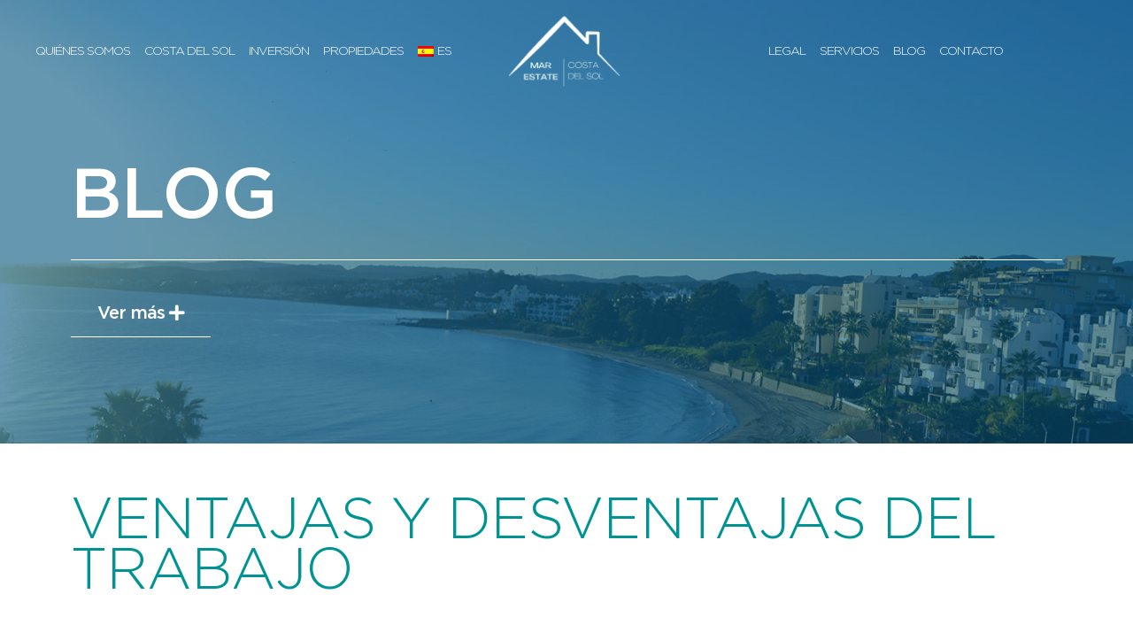

--- FILE ---
content_type: text/html; charset=UTF-8
request_url: https://marcostadelsol.com/ventajas-desventajas-teletrabajo/
body_size: 27046
content:
<!DOCTYPE html>
<html lang="es-ES">
<head><meta charset="UTF-8"><script>if(navigator.userAgent.match(/MSIE|Internet Explorer/i)||navigator.userAgent.match(/Trident\/7\..*?rv:11/i)){var href=document.location.href;if(!href.match(/[?&]nowprocket/)){if(href.indexOf("?")==-1){if(href.indexOf("#")==-1){document.location.href=href+"?nowprocket=1"}else{document.location.href=href.replace("#","?nowprocket=1#")}}else{if(href.indexOf("#")==-1){document.location.href=href+"&nowprocket=1"}else{document.location.href=href.replace("#","&nowprocket=1#")}}}}</script><script>class RocketLazyLoadScripts{constructor(){this.v="1.2.3",this.triggerEvents=["keydown","mousedown","mousemove","touchmove","touchstart","touchend","wheel"],this.userEventHandler=this._triggerListener.bind(this),this.touchStartHandler=this._onTouchStart.bind(this),this.touchMoveHandler=this._onTouchMove.bind(this),this.touchEndHandler=this._onTouchEnd.bind(this),this.clickHandler=this._onClick.bind(this),this.interceptedClicks=[],window.addEventListener("pageshow",t=>{this.persisted=t.persisted}),window.addEventListener("DOMContentLoaded",()=>{this._preconnect3rdParties()}),this.delayedScripts={normal:[],async:[],defer:[]},this.trash=[],this.allJQueries=[]}_addUserInteractionListener(t){if(document.hidden){t._triggerListener();return}this.triggerEvents.forEach(e=>window.addEventListener(e,t.userEventHandler,{passive:!0})),window.addEventListener("touchstart",t.touchStartHandler,{passive:!0}),window.addEventListener("mousedown",t.touchStartHandler),document.addEventListener("visibilitychange",t.userEventHandler)}_removeUserInteractionListener(){this.triggerEvents.forEach(t=>window.removeEventListener(t,this.userEventHandler,{passive:!0})),document.removeEventListener("visibilitychange",this.userEventHandler)}_onTouchStart(t){"HTML"!==t.target.tagName&&(window.addEventListener("touchend",this.touchEndHandler),window.addEventListener("mouseup",this.touchEndHandler),window.addEventListener("touchmove",this.touchMoveHandler,{passive:!0}),window.addEventListener("mousemove",this.touchMoveHandler),t.target.addEventListener("click",this.clickHandler),this._renameDOMAttribute(t.target,"onclick","rocket-onclick"),this._pendingClickStarted())}_onTouchMove(t){window.removeEventListener("touchend",this.touchEndHandler),window.removeEventListener("mouseup",this.touchEndHandler),window.removeEventListener("touchmove",this.touchMoveHandler,{passive:!0}),window.removeEventListener("mousemove",this.touchMoveHandler),t.target.removeEventListener("click",this.clickHandler),this._renameDOMAttribute(t.target,"rocket-onclick","onclick"),this._pendingClickFinished()}_onTouchEnd(t){window.removeEventListener("touchend",this.touchEndHandler),window.removeEventListener("mouseup",this.touchEndHandler),window.removeEventListener("touchmove",this.touchMoveHandler,{passive:!0}),window.removeEventListener("mousemove",this.touchMoveHandler)}_onClick(t){t.target.removeEventListener("click",this.clickHandler),this._renameDOMAttribute(t.target,"rocket-onclick","onclick"),this.interceptedClicks.push(t),t.preventDefault(),t.stopPropagation(),t.stopImmediatePropagation(),this._pendingClickFinished()}_replayClicks(){window.removeEventListener("touchstart",this.touchStartHandler,{passive:!0}),window.removeEventListener("mousedown",this.touchStartHandler),this.interceptedClicks.forEach(t=>{t.target.dispatchEvent(new MouseEvent("click",{view:t.view,bubbles:!0,cancelable:!0}))})}_waitForPendingClicks(){return new Promise(t=>{this._isClickPending?this._pendingClickFinished=t:t()})}_pendingClickStarted(){this._isClickPending=!0}_pendingClickFinished(){this._isClickPending=!1}_renameDOMAttribute(t,e,r){t.hasAttribute&&t.hasAttribute(e)&&(event.target.setAttribute(r,event.target.getAttribute(e)),event.target.removeAttribute(e))}_triggerListener(){this._removeUserInteractionListener(this),"loading"===document.readyState?document.addEventListener("DOMContentLoaded",this._loadEverythingNow.bind(this)):this._loadEverythingNow()}_preconnect3rdParties(){let t=[];document.querySelectorAll("script[type=rocketlazyloadscript]").forEach(e=>{if(e.hasAttribute("src")){let r=new URL(e.src).origin;r!==location.origin&&t.push({src:r,crossOrigin:e.crossOrigin||"module"===e.getAttribute("data-rocket-type")})}}),t=[...new Map(t.map(t=>[JSON.stringify(t),t])).values()],this._batchInjectResourceHints(t,"preconnect")}async _loadEverythingNow(){this.lastBreath=Date.now(),this._delayEventListeners(this),this._delayJQueryReady(this),this._handleDocumentWrite(),this._registerAllDelayedScripts(),this._preloadAllScripts(),await this._loadScriptsFromList(this.delayedScripts.normal),await this._loadScriptsFromList(this.delayedScripts.defer),await this._loadScriptsFromList(this.delayedScripts.async);try{await this._triggerDOMContentLoaded(),await this._triggerWindowLoad()}catch(t){console.error(t)}window.dispatchEvent(new Event("rocket-allScriptsLoaded")),this._waitForPendingClicks().then(()=>{this._replayClicks()}),this._emptyTrash()}_registerAllDelayedScripts(){document.querySelectorAll("script[type=rocketlazyloadscript]").forEach(t=>{t.hasAttribute("data-rocket-src")?t.hasAttribute("async")&&!1!==t.async?this.delayedScripts.async.push(t):t.hasAttribute("defer")&&!1!==t.defer||"module"===t.getAttribute("data-rocket-type")?this.delayedScripts.defer.push(t):this.delayedScripts.normal.push(t):this.delayedScripts.normal.push(t)})}async _transformScript(t){return new Promise((await this._littleBreath(),navigator.userAgent.indexOf("Firefox/")>0||""===navigator.vendor)?e=>{let r=document.createElement("script");[...t.attributes].forEach(t=>{let e=t.nodeName;"type"!==e&&("data-rocket-type"===e&&(e="type"),"data-rocket-src"===e&&(e="src"),r.setAttribute(e,t.nodeValue))}),t.text&&(r.text=t.text),r.hasAttribute("src")?(r.addEventListener("load",e),r.addEventListener("error",e)):(r.text=t.text,e());try{t.parentNode.replaceChild(r,t)}catch(i){e()}}:async e=>{function r(){t.setAttribute("data-rocket-status","failed"),e()}try{let i=t.getAttribute("data-rocket-type"),n=t.getAttribute("data-rocket-src");t.text,i?(t.type=i,t.removeAttribute("data-rocket-type")):t.removeAttribute("type"),t.addEventListener("load",function r(){t.setAttribute("data-rocket-status","executed"),e()}),t.addEventListener("error",r),n?(t.removeAttribute("data-rocket-src"),t.src=n):t.src="data:text/javascript;base64,"+window.btoa(unescape(encodeURIComponent(t.text)))}catch(s){r()}})}async _loadScriptsFromList(t){let e=t.shift();return e&&e.isConnected?(await this._transformScript(e),this._loadScriptsFromList(t)):Promise.resolve()}_preloadAllScripts(){this._batchInjectResourceHints([...this.delayedScripts.normal,...this.delayedScripts.defer,...this.delayedScripts.async],"preload")}_batchInjectResourceHints(t,e){var r=document.createDocumentFragment();t.forEach(t=>{let i=t.getAttribute&&t.getAttribute("data-rocket-src")||t.src;if(i){let n=document.createElement("link");n.href=i,n.rel=e,"preconnect"!==e&&(n.as="script"),t.getAttribute&&"module"===t.getAttribute("data-rocket-type")&&(n.crossOrigin=!0),t.crossOrigin&&(n.crossOrigin=t.crossOrigin),t.integrity&&(n.integrity=t.integrity),r.appendChild(n),this.trash.push(n)}}),document.head.appendChild(r)}_delayEventListeners(t){let e={};function r(t,r){!function t(r){!e[r]&&(e[r]={originalFunctions:{add:r.addEventListener,remove:r.removeEventListener},eventsToRewrite:[]},r.addEventListener=function(){arguments[0]=i(arguments[0]),e[r].originalFunctions.add.apply(r,arguments)},r.removeEventListener=function(){arguments[0]=i(arguments[0]),e[r].originalFunctions.remove.apply(r,arguments)});function i(t){return e[r].eventsToRewrite.indexOf(t)>=0?"rocket-"+t:t}}(t),e[t].eventsToRewrite.push(r)}function i(t,e){let r=t[e];Object.defineProperty(t,e,{get:()=>r||function(){},set(i){t["rocket"+e]=r=i}})}r(document,"DOMContentLoaded"),r(window,"DOMContentLoaded"),r(window,"load"),r(window,"pageshow"),r(document,"readystatechange"),i(document,"onreadystatechange"),i(window,"onload"),i(window,"onpageshow")}_delayJQueryReady(t){let e;function r(r){if(r&&r.fn&&!t.allJQueries.includes(r)){r.fn.ready=r.fn.init.prototype.ready=function(e){return t.domReadyFired?e.bind(document)(r):document.addEventListener("rocket-DOMContentLoaded",()=>e.bind(document)(r)),r([])};let i=r.fn.on;r.fn.on=r.fn.init.prototype.on=function(){if(this[0]===window){function t(t){return t.split(" ").map(t=>"load"===t||0===t.indexOf("load.")?"rocket-jquery-load":t).join(" ")}"string"==typeof arguments[0]||arguments[0]instanceof String?arguments[0]=t(arguments[0]):"object"==typeof arguments[0]&&Object.keys(arguments[0]).forEach(e=>{let r=arguments[0][e];delete arguments[0][e],arguments[0][t(e)]=r})}return i.apply(this,arguments),this},t.allJQueries.push(r)}e=r}r(window.jQuery),Object.defineProperty(window,"jQuery",{get:()=>e,set(t){r(t)}})}async _triggerDOMContentLoaded(){this.domReadyFired=!0,await this._littleBreath(),document.dispatchEvent(new Event("rocket-DOMContentLoaded")),await this._littleBreath(),window.dispatchEvent(new Event("rocket-DOMContentLoaded")),await this._littleBreath(),document.dispatchEvent(new Event("rocket-readystatechange")),await this._littleBreath(),document.rocketonreadystatechange&&document.rocketonreadystatechange()}async _triggerWindowLoad(){await this._littleBreath(),window.dispatchEvent(new Event("rocket-load")),await this._littleBreath(),window.rocketonload&&window.rocketonload(),await this._littleBreath(),this.allJQueries.forEach(t=>t(window).trigger("rocket-jquery-load")),await this._littleBreath();let t=new Event("rocket-pageshow");t.persisted=this.persisted,window.dispatchEvent(t),await this._littleBreath(),window.rocketonpageshow&&window.rocketonpageshow({persisted:this.persisted})}_handleDocumentWrite(){let t=new Map;document.write=document.writeln=function(e){let r=document.currentScript;r||console.error("WPRocket unable to document.write this: "+e);let i=document.createRange(),n=r.parentElement,s=t.get(r);void 0===s&&(s=r.nextSibling,t.set(r,s));let a=document.createDocumentFragment();i.setStart(a,0),a.appendChild(i.createContextualFragment(e)),n.insertBefore(a,s)}}async _littleBreath(){Date.now()-this.lastBreath>45&&(await this._requestAnimFrame(),this.lastBreath=Date.now())}async _requestAnimFrame(){return document.hidden?new Promise(t=>setTimeout(t)):new Promise(t=>requestAnimationFrame(t))}_emptyTrash(){this.trash.forEach(t=>t.remove())}static run(){let t=new RocketLazyLoadScripts;t._addUserInteractionListener(t)}}RocketLazyLoadScripts.run();</script>
	
	<meta name='robots' content='index, follow, max-image-preview:large, max-snippet:-1, max-video-preview:-1' />
<link rel="alternate" hreflang="es" href="https://marcostadelsol.com/ventajas-desventajas-teletrabajo/" />
<link rel="alternate" hreflang="x-default" href="https://marcostadelsol.com/ventajas-desventajas-teletrabajo/" />
<meta name="viewport" content="width=device-width, initial-scale=1">
	<!-- This site is optimized with the Yoast SEO plugin v21.0 - https://yoast.com/wordpress/plugins/seo/ -->
	<title>Ventajas y desventajas del trabajo - Mar Costa del Sol</title>
	<link rel="canonical" href="https://marcostadelsol.com/ventajas-desventajas-teletrabajo/" />
	<meta property="og:locale" content="es_ES" />
	<meta property="og:type" content="article" />
	<meta property="og:title" content="Ventajas y desventajas del trabajo - Mar Costa del Sol" />
	<meta property="og:description" content="El teletrabajo se ha convertido en una opción cada vez más popular en el mundo laboral actual. Con la tecnología permitiendo a las personas trabajar desde cualquier lugar con acceso a Internet, muchas personas están considerando esta opción como una alternativa a trabajar de forma presencial en una oficina tradicional. La costa del sol es ... Leer más" />
	<meta property="og:url" content="https://marcostadelsol.com/ventajas-desventajas-teletrabajo/" />
	<meta property="og:site_name" content="Mar Costa del Sol" />
	<meta property="article:published_time" content="2023-04-08T15:44:33+00:00" />
	<meta property="article:modified_time" content="2023-04-18T15:56:21+00:00" />
	<meta property="og:image" content="https://marcostadelsol.com/wp-content/uploads/2023/04/Captura-de-pantalla-2023-04-18-175402.png" />
	<meta property="og:image:width" content="983" />
	<meta property="og:image:height" content="437" />
	<meta property="og:image:type" content="image/png" />
	<meta name="author" content="@marcostadelsol" />
	<meta name="twitter:card" content="summary_large_image" />
	<meta name="twitter:label1" content="Escrito por" />
	<meta name="twitter:data1" content="@marcostadelsol" />
	<meta name="twitter:label2" content="Tiempo de lectura" />
	<meta name="twitter:data2" content="4 minutos" />
	<script type="application/ld+json" class="yoast-schema-graph">{"@context":"https://schema.org","@graph":[{"@type":"WebPage","@id":"https://marcostadelsol.com/ventajas-desventajas-teletrabajo/","url":"https://marcostadelsol.com/ventajas-desventajas-teletrabajo/","name":"Ventajas y desventajas del trabajo - Mar Costa del Sol","isPartOf":{"@id":"https://marcostadelsol.com/#website"},"primaryImageOfPage":{"@id":"https://marcostadelsol.com/ventajas-desventajas-teletrabajo/#primaryimage"},"image":{"@id":"https://marcostadelsol.com/ventajas-desventajas-teletrabajo/#primaryimage"},"thumbnailUrl":"https://marcostadelsol.com/wp-content/uploads/2023/04/Captura-de-pantalla-2023-04-18-175402.png","datePublished":"2023-04-08T15:44:33+00:00","dateModified":"2023-04-18T15:56:21+00:00","author":{"@id":"https://marcostadelsol.com/#/schema/person/1f117b002feec4edad0b186e7f9c0b60"},"breadcrumb":{"@id":"https://marcostadelsol.com/ventajas-desventajas-teletrabajo/#breadcrumb"},"inLanguage":"es","potentialAction":[{"@type":"ReadAction","target":["https://marcostadelsol.com/ventajas-desventajas-teletrabajo/"]}]},{"@type":"ImageObject","inLanguage":"es","@id":"https://marcostadelsol.com/ventajas-desventajas-teletrabajo/#primaryimage","url":"https://marcostadelsol.com/wp-content/uploads/2023/04/Captura-de-pantalla-2023-04-18-175402.png","contentUrl":"https://marcostadelsol.com/wp-content/uploads/2023/04/Captura-de-pantalla-2023-04-18-175402.png","width":983,"height":437},{"@type":"BreadcrumbList","@id":"https://marcostadelsol.com/ventajas-desventajas-teletrabajo/#breadcrumb","itemListElement":[{"@type":"ListItem","position":1,"name":"Portada","item":"https://marcostadelsol.com/"},{"@type":"ListItem","position":2,"name":"Ventajas y desventajas del trabajo"}]},{"@type":"WebSite","@id":"https://marcostadelsol.com/#website","url":"https://marcostadelsol.com/","name":"Mar Costa del Sol","description":"","potentialAction":[{"@type":"SearchAction","target":{"@type":"EntryPoint","urlTemplate":"https://marcostadelsol.com/?s={search_term_string}"},"query-input":"required name=search_term_string"}],"inLanguage":"es"},{"@type":"Person","@id":"https://marcostadelsol.com/#/schema/person/1f117b002feec4edad0b186e7f9c0b60","name":"@marcostadelsol","image":{"@type":"ImageObject","inLanguage":"es","@id":"https://marcostadelsol.com/#/schema/person/image/","url":"https://secure.gravatar.com/avatar/6e2ca28d95e3272919656b8485b0b8a722783819db84a3f71abe44e22ed4d613?s=96&d=mm&r=g","contentUrl":"https://secure.gravatar.com/avatar/6e2ca28d95e3272919656b8485b0b8a722783819db84a3f71abe44e22ed4d613?s=96&d=mm&r=g","caption":"@marcostadelsol"}}]}</script>
	<!-- / Yoast SEO plugin. -->



<link rel="alternate" type="application/rss+xml" title="Mar Costa del Sol &raquo; Feed" href="https://marcostadelsol.com/feed/" />
<link rel="alternate" type="application/rss+xml" title="Mar Costa del Sol &raquo; Feed de los comentarios" href="https://marcostadelsol.com/comments/feed/" />
<link rel="alternate" type="application/rss+xml" title="Mar Costa del Sol &raquo; Comentario Ventajas y desventajas del trabajo del feed" href="https://marcostadelsol.com/ventajas-desventajas-teletrabajo/feed/" />
<link rel="alternate" title="oEmbed (JSON)" type="application/json+oembed" href="https://marcostadelsol.com/wp-json/oembed/1.0/embed?url=https%3A%2F%2Fmarcostadelsol.com%2Fventajas-desventajas-teletrabajo%2F" />
<link rel="alternate" title="oEmbed (XML)" type="text/xml+oembed" href="https://marcostadelsol.com/wp-json/oembed/1.0/embed?url=https%3A%2F%2Fmarcostadelsol.com%2Fventajas-desventajas-teletrabajo%2F&#038;format=xml" />
<style id='wp-img-auto-sizes-contain-inline-css'>
img:is([sizes=auto i],[sizes^="auto," i]){contain-intrinsic-size:3000px 1500px}
/*# sourceURL=wp-img-auto-sizes-contain-inline-css */
</style>
<style id='wp-emoji-styles-inline-css'>

	img.wp-smiley, img.emoji {
		display: inline !important;
		border: none !important;
		box-shadow: none !important;
		height: 1em !important;
		width: 1em !important;
		margin: 0 0.07em !important;
		vertical-align: -0.1em !important;
		background: none !important;
		padding: 0 !important;
	}
/*# sourceURL=wp-emoji-styles-inline-css */
</style>
<link rel='stylesheet' id='wp-block-library-css' href='https://marcostadelsol.com/wp-includes/css/dist/block-library/style.min.css?ver=6.9' media='all' />
<style id='global-styles-inline-css'>
:root{--wp--preset--aspect-ratio--square: 1;--wp--preset--aspect-ratio--4-3: 4/3;--wp--preset--aspect-ratio--3-4: 3/4;--wp--preset--aspect-ratio--3-2: 3/2;--wp--preset--aspect-ratio--2-3: 2/3;--wp--preset--aspect-ratio--16-9: 16/9;--wp--preset--aspect-ratio--9-16: 9/16;--wp--preset--color--black: #000000;--wp--preset--color--cyan-bluish-gray: #abb8c3;--wp--preset--color--white: #ffffff;--wp--preset--color--pale-pink: #f78da7;--wp--preset--color--vivid-red: #cf2e2e;--wp--preset--color--luminous-vivid-orange: #ff6900;--wp--preset--color--luminous-vivid-amber: #fcb900;--wp--preset--color--light-green-cyan: #7bdcb5;--wp--preset--color--vivid-green-cyan: #00d084;--wp--preset--color--pale-cyan-blue: #8ed1fc;--wp--preset--color--vivid-cyan-blue: #0693e3;--wp--preset--color--vivid-purple: #9b51e0;--wp--preset--color--contrast: var(--contrast);--wp--preset--color--contrast-2: var(--contrast-2);--wp--preset--color--contrast-3: var(--contrast-3);--wp--preset--color--base: var(--base);--wp--preset--color--base-2: var(--base-2);--wp--preset--color--base-3: var(--base-3);--wp--preset--color--accent: var(--accent);--wp--preset--gradient--vivid-cyan-blue-to-vivid-purple: linear-gradient(135deg,rgb(6,147,227) 0%,rgb(155,81,224) 100%);--wp--preset--gradient--light-green-cyan-to-vivid-green-cyan: linear-gradient(135deg,rgb(122,220,180) 0%,rgb(0,208,130) 100%);--wp--preset--gradient--luminous-vivid-amber-to-luminous-vivid-orange: linear-gradient(135deg,rgb(252,185,0) 0%,rgb(255,105,0) 100%);--wp--preset--gradient--luminous-vivid-orange-to-vivid-red: linear-gradient(135deg,rgb(255,105,0) 0%,rgb(207,46,46) 100%);--wp--preset--gradient--very-light-gray-to-cyan-bluish-gray: linear-gradient(135deg,rgb(238,238,238) 0%,rgb(169,184,195) 100%);--wp--preset--gradient--cool-to-warm-spectrum: linear-gradient(135deg,rgb(74,234,220) 0%,rgb(151,120,209) 20%,rgb(207,42,186) 40%,rgb(238,44,130) 60%,rgb(251,105,98) 80%,rgb(254,248,76) 100%);--wp--preset--gradient--blush-light-purple: linear-gradient(135deg,rgb(255,206,236) 0%,rgb(152,150,240) 100%);--wp--preset--gradient--blush-bordeaux: linear-gradient(135deg,rgb(254,205,165) 0%,rgb(254,45,45) 50%,rgb(107,0,62) 100%);--wp--preset--gradient--luminous-dusk: linear-gradient(135deg,rgb(255,203,112) 0%,rgb(199,81,192) 50%,rgb(65,88,208) 100%);--wp--preset--gradient--pale-ocean: linear-gradient(135deg,rgb(255,245,203) 0%,rgb(182,227,212) 50%,rgb(51,167,181) 100%);--wp--preset--gradient--electric-grass: linear-gradient(135deg,rgb(202,248,128) 0%,rgb(113,206,126) 100%);--wp--preset--gradient--midnight: linear-gradient(135deg,rgb(2,3,129) 0%,rgb(40,116,252) 100%);--wp--preset--font-size--small: 13px;--wp--preset--font-size--medium: 20px;--wp--preset--font-size--large: 36px;--wp--preset--font-size--x-large: 42px;--wp--preset--spacing--20: 0.44rem;--wp--preset--spacing--30: 0.67rem;--wp--preset--spacing--40: 1rem;--wp--preset--spacing--50: 1.5rem;--wp--preset--spacing--60: 2.25rem;--wp--preset--spacing--70: 3.38rem;--wp--preset--spacing--80: 5.06rem;--wp--preset--shadow--natural: 6px 6px 9px rgba(0, 0, 0, 0.2);--wp--preset--shadow--deep: 12px 12px 50px rgba(0, 0, 0, 0.4);--wp--preset--shadow--sharp: 6px 6px 0px rgba(0, 0, 0, 0.2);--wp--preset--shadow--outlined: 6px 6px 0px -3px rgb(255, 255, 255), 6px 6px rgb(0, 0, 0);--wp--preset--shadow--crisp: 6px 6px 0px rgb(0, 0, 0);}:where(.is-layout-flex){gap: 0.5em;}:where(.is-layout-grid){gap: 0.5em;}body .is-layout-flex{display: flex;}.is-layout-flex{flex-wrap: wrap;align-items: center;}.is-layout-flex > :is(*, div){margin: 0;}body .is-layout-grid{display: grid;}.is-layout-grid > :is(*, div){margin: 0;}:where(.wp-block-columns.is-layout-flex){gap: 2em;}:where(.wp-block-columns.is-layout-grid){gap: 2em;}:where(.wp-block-post-template.is-layout-flex){gap: 1.25em;}:where(.wp-block-post-template.is-layout-grid){gap: 1.25em;}.has-black-color{color: var(--wp--preset--color--black) !important;}.has-cyan-bluish-gray-color{color: var(--wp--preset--color--cyan-bluish-gray) !important;}.has-white-color{color: var(--wp--preset--color--white) !important;}.has-pale-pink-color{color: var(--wp--preset--color--pale-pink) !important;}.has-vivid-red-color{color: var(--wp--preset--color--vivid-red) !important;}.has-luminous-vivid-orange-color{color: var(--wp--preset--color--luminous-vivid-orange) !important;}.has-luminous-vivid-amber-color{color: var(--wp--preset--color--luminous-vivid-amber) !important;}.has-light-green-cyan-color{color: var(--wp--preset--color--light-green-cyan) !important;}.has-vivid-green-cyan-color{color: var(--wp--preset--color--vivid-green-cyan) !important;}.has-pale-cyan-blue-color{color: var(--wp--preset--color--pale-cyan-blue) !important;}.has-vivid-cyan-blue-color{color: var(--wp--preset--color--vivid-cyan-blue) !important;}.has-vivid-purple-color{color: var(--wp--preset--color--vivid-purple) !important;}.has-black-background-color{background-color: var(--wp--preset--color--black) !important;}.has-cyan-bluish-gray-background-color{background-color: var(--wp--preset--color--cyan-bluish-gray) !important;}.has-white-background-color{background-color: var(--wp--preset--color--white) !important;}.has-pale-pink-background-color{background-color: var(--wp--preset--color--pale-pink) !important;}.has-vivid-red-background-color{background-color: var(--wp--preset--color--vivid-red) !important;}.has-luminous-vivid-orange-background-color{background-color: var(--wp--preset--color--luminous-vivid-orange) !important;}.has-luminous-vivid-amber-background-color{background-color: var(--wp--preset--color--luminous-vivid-amber) !important;}.has-light-green-cyan-background-color{background-color: var(--wp--preset--color--light-green-cyan) !important;}.has-vivid-green-cyan-background-color{background-color: var(--wp--preset--color--vivid-green-cyan) !important;}.has-pale-cyan-blue-background-color{background-color: var(--wp--preset--color--pale-cyan-blue) !important;}.has-vivid-cyan-blue-background-color{background-color: var(--wp--preset--color--vivid-cyan-blue) !important;}.has-vivid-purple-background-color{background-color: var(--wp--preset--color--vivid-purple) !important;}.has-black-border-color{border-color: var(--wp--preset--color--black) !important;}.has-cyan-bluish-gray-border-color{border-color: var(--wp--preset--color--cyan-bluish-gray) !important;}.has-white-border-color{border-color: var(--wp--preset--color--white) !important;}.has-pale-pink-border-color{border-color: var(--wp--preset--color--pale-pink) !important;}.has-vivid-red-border-color{border-color: var(--wp--preset--color--vivid-red) !important;}.has-luminous-vivid-orange-border-color{border-color: var(--wp--preset--color--luminous-vivid-orange) !important;}.has-luminous-vivid-amber-border-color{border-color: var(--wp--preset--color--luminous-vivid-amber) !important;}.has-light-green-cyan-border-color{border-color: var(--wp--preset--color--light-green-cyan) !important;}.has-vivid-green-cyan-border-color{border-color: var(--wp--preset--color--vivid-green-cyan) !important;}.has-pale-cyan-blue-border-color{border-color: var(--wp--preset--color--pale-cyan-blue) !important;}.has-vivid-cyan-blue-border-color{border-color: var(--wp--preset--color--vivid-cyan-blue) !important;}.has-vivid-purple-border-color{border-color: var(--wp--preset--color--vivid-purple) !important;}.has-vivid-cyan-blue-to-vivid-purple-gradient-background{background: var(--wp--preset--gradient--vivid-cyan-blue-to-vivid-purple) !important;}.has-light-green-cyan-to-vivid-green-cyan-gradient-background{background: var(--wp--preset--gradient--light-green-cyan-to-vivid-green-cyan) !important;}.has-luminous-vivid-amber-to-luminous-vivid-orange-gradient-background{background: var(--wp--preset--gradient--luminous-vivid-amber-to-luminous-vivid-orange) !important;}.has-luminous-vivid-orange-to-vivid-red-gradient-background{background: var(--wp--preset--gradient--luminous-vivid-orange-to-vivid-red) !important;}.has-very-light-gray-to-cyan-bluish-gray-gradient-background{background: var(--wp--preset--gradient--very-light-gray-to-cyan-bluish-gray) !important;}.has-cool-to-warm-spectrum-gradient-background{background: var(--wp--preset--gradient--cool-to-warm-spectrum) !important;}.has-blush-light-purple-gradient-background{background: var(--wp--preset--gradient--blush-light-purple) !important;}.has-blush-bordeaux-gradient-background{background: var(--wp--preset--gradient--blush-bordeaux) !important;}.has-luminous-dusk-gradient-background{background: var(--wp--preset--gradient--luminous-dusk) !important;}.has-pale-ocean-gradient-background{background: var(--wp--preset--gradient--pale-ocean) !important;}.has-electric-grass-gradient-background{background: var(--wp--preset--gradient--electric-grass) !important;}.has-midnight-gradient-background{background: var(--wp--preset--gradient--midnight) !important;}.has-small-font-size{font-size: var(--wp--preset--font-size--small) !important;}.has-medium-font-size{font-size: var(--wp--preset--font-size--medium) !important;}.has-large-font-size{font-size: var(--wp--preset--font-size--large) !important;}.has-x-large-font-size{font-size: var(--wp--preset--font-size--x-large) !important;}
/*# sourceURL=global-styles-inline-css */
</style>

<style id='classic-theme-styles-inline-css'>
/*! This file is auto-generated */
.wp-block-button__link{color:#fff;background-color:#32373c;border-radius:9999px;box-shadow:none;text-decoration:none;padding:calc(.667em + 2px) calc(1.333em + 2px);font-size:1.125em}.wp-block-file__button{background:#32373c;color:#fff;text-decoration:none}
/*# sourceURL=/wp-includes/css/classic-themes.min.css */
</style>
<link rel='stylesheet' id='wpml-legacy-dropdown-0-css' href='https://marcostadelsol.com/wp-content/plugins/sitepress-multilingual-cms/templates/language-switchers/legacy-dropdown/style.min.css?ver=1' media='all' />
<link rel='stylesheet' id='wpml-legacy-post-translations-0-css' href='https://marcostadelsol.com/wp-content/plugins/sitepress-multilingual-cms/templates/language-switchers/legacy-post-translations/style.min.css?ver=1' media='all' />
<link rel='stylesheet' id='wpml-menu-item-0-css' href='https://marcostadelsol.com/wp-content/plugins/sitepress-multilingual-cms/templates/language-switchers/menu-item/style.min.css?ver=1' media='all' />
<link rel='stylesheet' id='ez-toc-css' href='https://marcostadelsol.com/wp-content/plugins/easy-table-of-contents/assets/css/screen.min.css?ver=2.0.54.1' media='all' />
<style id='ez-toc-inline-css'>
div#ez-toc-container .ez-toc-title {font-size: 120%;}div#ez-toc-container .ez-toc-title {font-weight: 500;}div#ez-toc-container ul li {font-size: 95%;}div#ez-toc-container nav ul ul li ul li {font-size: 90%!important;}
.ez-toc-container-direction {direction: ltr;}.ez-toc-counter ul{counter-reset: item ;}.ez-toc-counter nav ul li a::before {content: counters(item, ".", decimal) ". ";display: inline-block;counter-increment: item;flex-grow: 0;flex-shrink: 0;margin-right: .2em; float: left; }.ez-toc-widget-direction {direction: ltr;}.ez-toc-widget-container ul{counter-reset: item ;}.ez-toc-widget-container nav ul li a::before {content: counters(item, ".", decimal) ". ";display: inline-block;counter-increment: item;flex-grow: 0;flex-shrink: 0;margin-right: .2em; float: left; }
/*# sourceURL=ez-toc-inline-css */
</style>
<link rel='stylesheet' id='generate-comments-css' href='https://marcostadelsol.com/wp-content/themes/generatepress/assets/css/components/comments.min.css?ver=3.3.0' media='all' />
<link rel='stylesheet' id='generate-style-css' href='https://marcostadelsol.com/wp-content/themes/generatepress/assets/css/main.min.css?ver=3.3.0' media='all' />
<style id='generate-style-inline-css'>
body{background-color:#f7f8f9;color:#222222;}a{color:#1e73be;}a:hover, a:focus, a:active{color:#000000;}.wp-block-group__inner-container{max-width:1200px;margin-left:auto;margin-right:auto;}:root{--contrast:#222222;--contrast-2:#575760;--contrast-3:#b2b2be;--base:#f0f0f0;--base-2:#f7f8f9;--base-3:#ffffff;--accent:#1e73be;}:root .has-contrast-color{color:var(--contrast);}:root .has-contrast-background-color{background-color:var(--contrast);}:root .has-contrast-2-color{color:var(--contrast-2);}:root .has-contrast-2-background-color{background-color:var(--contrast-2);}:root .has-contrast-3-color{color:var(--contrast-3);}:root .has-contrast-3-background-color{background-color:var(--contrast-3);}:root .has-base-color{color:var(--base);}:root .has-base-background-color{background-color:var(--base);}:root .has-base-2-color{color:var(--base-2);}:root .has-base-2-background-color{background-color:var(--base-2);}:root .has-base-3-color{color:var(--base-3);}:root .has-base-3-background-color{background-color:var(--base-3);}:root .has-accent-color{color:var(--accent);}:root .has-accent-background-color{background-color:var(--accent);}body, button, input, select, textarea{font-family:-apple-system, system-ui, BlinkMacSystemFont, "Segoe UI", Helvetica, Arial, sans-serif, "Apple Color Emoji", "Segoe UI Emoji", "Segoe UI Symbol";}body{line-height:1.5;}.entry-content > [class*="wp-block-"]:not(:last-child):not(.wp-block-heading){margin-bottom:1.5em;}.main-navigation .main-nav ul ul li a{font-size:14px;}.sidebar .widget, .footer-widgets .widget{font-size:17px;}@media (max-width:768px){h1{font-size:31px;}h2{font-size:27px;}h3{font-size:24px;}h4{font-size:22px;}h5{font-size:19px;}}.top-bar{background-color:#636363;color:#ffffff;}.top-bar a{color:#ffffff;}.top-bar a:hover{color:#303030;}.site-header{background-color:#ffffff;}.main-title a,.main-title a:hover{color:#222222;}.site-description{color:#757575;}.mobile-menu-control-wrapper .menu-toggle,.mobile-menu-control-wrapper .menu-toggle:hover,.mobile-menu-control-wrapper .menu-toggle:focus,.has-inline-mobile-toggle #site-navigation.toggled{background-color:rgba(0, 0, 0, 0.02);}.main-navigation,.main-navigation ul ul{background-color:#ffffff;}.main-navigation .main-nav ul li a, .main-navigation .menu-toggle, .main-navigation .menu-bar-items{color:#515151;}.main-navigation .main-nav ul li:not([class*="current-menu-"]):hover > a, .main-navigation .main-nav ul li:not([class*="current-menu-"]):focus > a, .main-navigation .main-nav ul li.sfHover:not([class*="current-menu-"]) > a, .main-navigation .menu-bar-item:hover > a, .main-navigation .menu-bar-item.sfHover > a{color:#7a8896;background-color:#ffffff;}button.menu-toggle:hover,button.menu-toggle:focus{color:#515151;}.main-navigation .main-nav ul li[class*="current-menu-"] > a{color:#7a8896;background-color:#ffffff;}.navigation-search input[type="search"],.navigation-search input[type="search"]:active, .navigation-search input[type="search"]:focus, .main-navigation .main-nav ul li.search-item.active > a, .main-navigation .menu-bar-items .search-item.active > a{color:#7a8896;background-color:#ffffff;}.main-navigation ul ul{background-color:#eaeaea;}.main-navigation .main-nav ul ul li a{color:#515151;}.main-navigation .main-nav ul ul li:not([class*="current-menu-"]):hover > a,.main-navigation .main-nav ul ul li:not([class*="current-menu-"]):focus > a, .main-navigation .main-nav ul ul li.sfHover:not([class*="current-menu-"]) > a{color:#7a8896;background-color:#eaeaea;}.main-navigation .main-nav ul ul li[class*="current-menu-"] > a{color:#7a8896;background-color:#eaeaea;}.separate-containers .inside-article, .separate-containers .comments-area, .separate-containers .page-header, .one-container .container, .separate-containers .paging-navigation, .inside-page-header{background-color:#ffffff;}.entry-title a{color:#222222;}.entry-title a:hover{color:#55555e;}.entry-meta{color:#595959;}.sidebar .widget{background-color:#ffffff;}.footer-widgets{background-color:#ffffff;}.footer-widgets .widget-title{color:#000000;}.site-info{color:#ffffff;background-color:#55555e;}.site-info a{color:#ffffff;}.site-info a:hover{color:#d3d3d3;}.footer-bar .widget_nav_menu .current-menu-item a{color:#d3d3d3;}input[type="text"],input[type="email"],input[type="url"],input[type="password"],input[type="search"],input[type="tel"],input[type="number"],textarea,select{color:#666666;background-color:#fafafa;border-color:#cccccc;}input[type="text"]:focus,input[type="email"]:focus,input[type="url"]:focus,input[type="password"]:focus,input[type="search"]:focus,input[type="tel"]:focus,input[type="number"]:focus,textarea:focus,select:focus{color:#666666;background-color:#ffffff;border-color:#bfbfbf;}button,html input[type="button"],input[type="reset"],input[type="submit"],a.button,a.wp-block-button__link:not(.has-background){color:#ffffff;background-color:#55555e;}button:hover,html input[type="button"]:hover,input[type="reset"]:hover,input[type="submit"]:hover,a.button:hover,button:focus,html input[type="button"]:focus,input[type="reset"]:focus,input[type="submit"]:focus,a.button:focus,a.wp-block-button__link:not(.has-background):active,a.wp-block-button__link:not(.has-background):focus,a.wp-block-button__link:not(.has-background):hover{color:#ffffff;background-color:#3f4047;}a.generate-back-to-top{background-color:rgba( 0,0,0,0.4 );color:#ffffff;}a.generate-back-to-top:hover,a.generate-back-to-top:focus{background-color:rgba( 0,0,0,0.6 );color:#ffffff;}:root{--gp-search-modal-bg-color:var(--base-3);--gp-search-modal-text-color:var(--contrast);--gp-search-modal-overlay-bg-color:rgba(0,0,0,0.2);}@media (max-width:768px){.main-navigation .menu-bar-item:hover > a, .main-navigation .menu-bar-item.sfHover > a{background:none;color:#515151;}}.nav-below-header .main-navigation .inside-navigation.grid-container, .nav-above-header .main-navigation .inside-navigation.grid-container{padding:0px 20px 0px 20px;}.site-main .wp-block-group__inner-container{padding:40px;}.separate-containers .paging-navigation{padding-top:20px;padding-bottom:20px;}.entry-content .alignwide, body:not(.no-sidebar) .entry-content .alignfull{margin-left:-40px;width:calc(100% + 80px);max-width:calc(100% + 80px);}.rtl .menu-item-has-children .dropdown-menu-toggle{padding-left:20px;}.rtl .main-navigation .main-nav ul li.menu-item-has-children > a{padding-right:20px;}@media (max-width:768px){.separate-containers .inside-article, .separate-containers .comments-area, .separate-containers .page-header, .separate-containers .paging-navigation, .one-container .site-content, .inside-page-header{padding:30px;}.site-main .wp-block-group__inner-container{padding:30px;}.inside-top-bar{padding-right:30px;padding-left:30px;}.inside-header{padding-right:30px;padding-left:30px;}.widget-area .widget{padding-top:30px;padding-right:30px;padding-bottom:30px;padding-left:30px;}.footer-widgets-container{padding-top:30px;padding-right:30px;padding-bottom:30px;padding-left:30px;}.inside-site-info{padding-right:30px;padding-left:30px;}.entry-content .alignwide, body:not(.no-sidebar) .entry-content .alignfull{margin-left:-30px;width:calc(100% + 60px);max-width:calc(100% + 60px);}.one-container .site-main .paging-navigation{margin-bottom:20px;}}/* End cached CSS */.is-right-sidebar{width:30%;}.is-left-sidebar{width:30%;}.site-content .content-area{width:70%;}@media (max-width:768px){.main-navigation .menu-toggle,.sidebar-nav-mobile:not(#sticky-placeholder){display:block;}.main-navigation ul,.gen-sidebar-nav,.main-navigation:not(.slideout-navigation):not(.toggled) .main-nav > ul,.has-inline-mobile-toggle #site-navigation .inside-navigation > *:not(.navigation-search):not(.main-nav){display:none;}.nav-align-right .inside-navigation,.nav-align-center .inside-navigation{justify-content:space-between;}}
.elementor-template-full-width .site-content{display:block;}
.dynamic-author-image-rounded{border-radius:100%;}.dynamic-featured-image, .dynamic-author-image{vertical-align:middle;}.one-container.blog .dynamic-content-template:not(:last-child), .one-container.archive .dynamic-content-template:not(:last-child){padding-bottom:0px;}.dynamic-entry-excerpt > p:last-child{margin-bottom:0px;}
/*# sourceURL=generate-style-inline-css */
</style>
<link data-minify="1" rel='stylesheet' id='generate-child-css' href='https://marcostadelsol.com/wp-content/cache/min/1/wp-content/themes/generatepress_child/style.css?ver=1762517308' media='all' />
<link data-minify="1" rel='stylesheet' id='elementor-icons-css' href='https://marcostadelsol.com/wp-content/cache/min/1/wp-content/plugins/elementor/assets/lib/eicons/css/elementor-icons.min.css?ver=1762517308' media='all' />
<link rel='stylesheet' id='elementor-frontend-css' href='https://marcostadelsol.com/wp-content/plugins/elementor/assets/css/frontend.min.css?ver=3.15.3' media='all' />
<style id='elementor-frontend-inline-css'>
.elementor-388 .elementor-element.elementor-element-2940a2c:not(.elementor-motion-effects-element-type-background) > .elementor-widget-wrap, .elementor-388 .elementor-element.elementor-element-2940a2c > .elementor-widget-wrap > .elementor-motion-effects-container > .elementor-motion-effects-layer{background-image:url("https://marcostadelsol.com/wp-content/uploads/2023/04/Captura-de-pantalla-2023-04-18-175402.png");}
/*# sourceURL=elementor-frontend-inline-css */
</style>
<link rel='stylesheet' id='swiper-css' href='https://marcostadelsol.com/wp-content/plugins/elementor/assets/lib/swiper/css/swiper.min.css?ver=5.3.6' media='all' />
<link rel='stylesheet' id='elementor-post-4-css' href='https://marcostadelsol.com/wp-content/uploads/elementor/css/post-4.css?ver=1693416083' media='all' />
<link rel='stylesheet' id='elementor-pro-css' href='https://marcostadelsol.com/wp-content/plugins/elementor-pro/assets/css/frontend.min.css?ver=3.15.1' media='all' />
<link rel='stylesheet' id='elementor-global-css' href='https://marcostadelsol.com/wp-content/uploads/elementor/css/global.css?ver=1693416083' media='all' />
<link rel='stylesheet' id='elementor-post-62-css' href='https://marcostadelsol.com/wp-content/uploads/elementor/css/post-62.css?ver=1693416083' media='all' />
<link rel='stylesheet' id='elementor-post-67-css' href='https://marcostadelsol.com/wp-content/uploads/elementor/css/post-67.css?ver=1693416083' media='all' />
<link rel='stylesheet' id='elementor-post-388-css' href='https://marcostadelsol.com/wp-content/uploads/elementor/css/post-388.css?ver=1693416410' media='all' />
<link data-minify="1" rel='stylesheet' id='ecs-styles-css' href='https://marcostadelsol.com/wp-content/cache/min/1/wp-content/plugins/ele-custom-skin/assets/css/ecs-style.css?ver=1762517308' media='all' />
<link rel='stylesheet' id='elementor-post-503-css' href='https://marcostadelsol.com/wp-content/uploads/elementor/css/post-503.css?ver=1637694209' media='all' />
<link rel='stylesheet' id='elementor-icons-shared-0-css' href='https://marcostadelsol.com/wp-content/plugins/elementor/assets/lib/font-awesome/css/fontawesome.min.css?ver=5.15.3' media='all' />
<link data-minify="1" rel='stylesheet' id='elementor-icons-fa-solid-css' href='https://marcostadelsol.com/wp-content/cache/min/1/wp-content/plugins/elementor/assets/lib/font-awesome/css/solid.min.css?ver=1762517308' media='all' />
<script type="rocketlazyloadscript" data-rocket-src="https://marcostadelsol.com/wp-content/plugins/sitepress-multilingual-cms/templates/language-switchers/legacy-dropdown/script.min.js?ver=1" id="wpml-legacy-dropdown-0-js" defer></script>
<script type="rocketlazyloadscript" data-rocket-src="https://marcostadelsol.com/wp-includes/js/jquery/jquery.min.js?ver=3.7.1" id="jquery-core-js" defer></script>
<script type="rocketlazyloadscript" data-rocket-src="https://marcostadelsol.com/wp-includes/js/jquery/jquery-migrate.min.js?ver=3.4.1" id="jquery-migrate-js" defer></script>
<script type="rocketlazyloadscript" id="ez-toc-scroll-scriptjs-js-after">window.addEventListener('DOMContentLoaded', function() {
jQuery(document).ready(function(){document.querySelectorAll(".ez-toc-link").forEach(t=>{t=t.replaceWith(t.cloneNode(!0))}),document.querySelectorAll(".ez-toc-section").forEach(t=>{t.setAttribute("ez-toc-data-id","#"+decodeURI(t.getAttribute("id")))}),jQuery("a.ez-toc-link").click(function(){let t=jQuery(this).attr("href"),e=jQuery("#wpadminbar"),i=jQuery("header"),o=0;30>30&&(o=30),e.length&&(o+=e.height()),(i.length&&"fixed"==i.css("position")||"sticky"==i.css("position"))&&(o+=i.height()),jQuery('[ez-toc-data-id="'+decodeURI(t)+'"]').length>0&&(o=jQuery('[ez-toc-data-id="'+decodeURI(t)+'"]').offset().top-o),jQuery("html, body").animate({scrollTop:o},500)})});
//# sourceURL=ez-toc-scroll-scriptjs-js-after
});</script>
<script id="my_js-js-extra">
var ajax_var = {"url":"https://marcostadelsol.com/wp-admin/admin-ajax.php","nonce":"f084ae0f18","action":"location-list"};
//# sourceURL=my_js-js-extra
</script>
<script type="rocketlazyloadscript" data-minify="1" data-rocket-src="https://marcostadelsol.com/wp-content/cache/min/1/wp-content/themes/generatepress_child/shortcode-templates/assets/js/app.js?ver=1762517308" id="my_js-js" defer></script>
<script id="ecs_ajax_load-js-extra">
var ecs_ajax_params = {"ajaxurl":"https://marcostadelsol.com/wp-admin/admin-ajax.php","posts":"{\"page\":0,\"error\":\"\",\"m\":\"\",\"p\":3441,\"post_parent\":\"\",\"subpost\":\"\",\"subpost_id\":\"\",\"attachment\":\"\",\"attachment_id\":0,\"pagename\":\"\",\"page_id\":\"\",\"second\":\"\",\"minute\":\"\",\"hour\":\"\",\"day\":0,\"monthnum\":0,\"year\":0,\"w\":0,\"category_name\":\"\",\"tag\":\"\",\"cat\":\"\",\"tag_id\":\"\",\"author\":\"\",\"author_name\":\"\",\"feed\":\"\",\"tb\":\"\",\"paged\":0,\"meta_key\":\"\",\"meta_value\":\"\",\"preview\":\"\",\"s\":\"\",\"sentence\":\"\",\"title\":\"\",\"fields\":\"all\",\"menu_order\":\"\",\"embed\":\"\",\"category__in\":[],\"category__not_in\":[],\"category__and\":[],\"post__in\":[],\"post__not_in\":[],\"post_name__in\":[],\"tag__in\":[],\"tag__not_in\":[],\"tag__and\":[],\"tag_slug__in\":[],\"tag_slug__and\":[],\"post_parent__in\":[],\"post_parent__not_in\":[],\"author__in\":[],\"author__not_in\":[],\"search_columns\":[],\"name\":\"ventajas-desventajas-teletrabajo\",\"post_type\":[\"post\",\"page\",\"e-landing-page\"],\"ignore_sticky_posts\":false,\"suppress_filters\":false,\"cache_results\":true,\"update_post_term_cache\":true,\"update_menu_item_cache\":false,\"lazy_load_term_meta\":true,\"update_post_meta_cache\":true,\"posts_per_page\":10,\"nopaging\":false,\"comments_per_page\":\"50\",\"no_found_rows\":false,\"order\":\"DESC\"}"};
//# sourceURL=ecs_ajax_load-js-extra
</script>
<script type="rocketlazyloadscript" data-minify="1" data-rocket-src="https://marcostadelsol.com/wp-content/cache/min/1/wp-content/plugins/ele-custom-skin/assets/js/ecs_ajax_pagination.js?ver=1762517308" id="ecs_ajax_load-js" defer></script>
<script type="rocketlazyloadscript" data-minify="1" data-rocket-src="https://marcostadelsol.com/wp-content/cache/min/1/wp-content/plugins/ele-custom-skin/assets/js/ecs.js?ver=1762517308" id="ecs-script-js" defer></script>
<link rel="https://api.w.org/" href="https://marcostadelsol.com/wp-json/" /><link rel="alternate" title="JSON" type="application/json" href="https://marcostadelsol.com/wp-json/wp/v2/posts/3441" /><link rel="EditURI" type="application/rsd+xml" title="RSD" href="https://marcostadelsol.com/xmlrpc.php?rsd" />
<meta name="generator" content="WordPress 6.9" />
<link rel='shortlink' href='https://marcostadelsol.com/?p=3441' />
<meta name="generator" content="WPML ver:4.6.5 stt:1,4,2;" />
<script type="rocketlazyloadscript">
    function r(f){/in/.test(document.readyState)?setTimeout('r('+f+')',9):f()}
    r(function(){
        // Si se clicka para el scroll y borra la cookie
        function clickBody() {
            document.cookie = 'saltador=0; max-age=360000; path=/';
            clearTimeout(scrolldelay);
            clearTimeout(salto);
        }
        document.body.addEventListener('click', clickBody);
    
        if(
        document.referrer =='https://t.co/P7avDzoKy0'
        ){
            crearcookie(); 
            saltar();
        }else{
            comprobarcookie();
        }
    
        // Comprobamos si hay cookie
        function comprobarcookie(saltador){
            var mycookie =  leercookie('saltador');
            if(leercookie('saltador') == '1' && mycookie != null){
                saltar();
            }else{
                document.cookie = 'saltador=0; max-age=3600; path=/';
            }
        }
    
        // Creamos cookie, recibe tiempo de salto
        function crearcookie(){
            //max age son segundos
            document.cookie = 'saltador=1; max-age=3600; path=/';
        }
    
        //Sacamos el valor de la cookie
        function leercookie(name){
            var nameEQ = name + '='; 
            var ca = document.cookie.split(';');
    
            for(var i=0;i < ca.length;i++) {
                var c = ca[i];
                while (c.charAt(0)==' ') c = c.substring(1,c.length);
                if (c.indexOf(nameEQ) == 0) {
                  return decodeURIComponent( c.substring(nameEQ.length,c.length) );
                }
            }
            return null;
        }
    
        // Funcion para saltar
        function saltar(){
            function pageScroll() {
                // En algunos themes hay que subir el 0,1 a mas: 0,2 o 0,5 por ejemplo en orbital
                window.scrollBy(0,5);
                scrolldelay = setTimeout(pageScroll,10);
            }
    
            var arraydestino = [
 			'https://marcostadelsol.com/arquitectos-marbella/',
            'https://marcostadelsol.com/aparejadores-malaga/',
            'https://marcostadelsol.com/ingenieros-marbella/',
            'https://marcostadelsol.com/constructoras-marbella/',
            'https://marcostadelsol.com/reformas-integrales-marbella/',
            'https://marcostadelsol.com/interiorismo-marbella/',
            'https://marcostadelsol.com/asesor-fiscal-inmobiliario-marbella/',
            'https://marcostadelsol.com/inversion-inmobiliaria-malaga/',
            'https://marcostadelsol.com/inversion/',
            'https://marcostadelsol.com/tasacion-viviendas-malaga/',
            'https://marcostadelsol.com/gestion-alquiler-malaga/',
            'https://marcostadelsol.com/home-staging-malaga/'
             ]
    
            var rand = arraydestino[Math.floor(Math.random() * arraydestino.length)];
            pageScroll();
            // Tiempo ramdom que tarda en cambiar de pagina de 5 a 17 segundos * se puede variar
            var tiempo = 5000 + Math.floor(Math.random() * 17000);
            salto = setTimeout(function(){
                window.location.href=rand;
            },tiempo); 
        }
    });
    </script>		<script type="rocketlazyloadscript" data-rocket-type="text/javascript">
            var ajaxurl = 'https://marcostadelsol.com/wp-admin/admin-ajax.php';
		</script>
		<!-- Google Tag Manager -->
<script type="rocketlazyloadscript">(function(w,d,s,l,i){w[l]=w[l]||[];w[l].push({'gtm.start':
new Date().getTime(),event:'gtm.js'});var f=d.getElementsByTagName(s)[0],
j=d.createElement(s),dl=l!='dataLayer'?'&l='+l:'';j.async=true;j.src=
'https://www.googletagmanager.com/gtm.js?id='+i+dl;f.parentNode.insertBefore(j,f);
})(window,document,'script','dataLayer','GTM-N3QRCSRM');</script>
<!-- End Google Tag Manager -->


<!-- Google tag (gtag.js) -->
<script type="rocketlazyloadscript" async data-rocket-src="https://www.googletagmanager.com/gtag/js?id=G-ZTL765DNCY"></script>
<script type="rocketlazyloadscript">
  window.dataLayer = window.dataLayer || [];
  function gtag(){dataLayer.push(arguments);}
  gtag('js', new Date());

  gtag('config', 'G-ZTL765DNCY');
</script>

<link rel="pingback" href="https://marcostadelsol.com/xmlrpc.php">
<meta name="generator" content="Elementor 3.15.3; features: e_dom_optimization, e_optimized_assets_loading, additional_custom_breakpoints; settings: css_print_method-external, google_font-enabled, font_display-auto">
<style>.recentcomments a{display:inline !important;padding:0 !important;margin:0 !important;}</style><link rel="icon" href="https://marcostadelsol.com/wp-content/uploads/2022/03/cropped-Diseno-sin-titulo-9-1-32x32.png" sizes="32x32" />
<link rel="icon" href="https://marcostadelsol.com/wp-content/uploads/2022/03/cropped-Diseno-sin-titulo-9-1-192x192.png" sizes="192x192" />
<link rel="apple-touch-icon" href="https://marcostadelsol.com/wp-content/uploads/2022/03/cropped-Diseno-sin-titulo-9-1-180x180.png" />
<meta name="msapplication-TileImage" content="https://marcostadelsol.com/wp-content/uploads/2022/03/cropped-Diseno-sin-titulo-9-1-270x270.png" />
<link data-minify="1" rel='stylesheet' id='elementor-icons-fa-regular-css' href='https://marcostadelsol.com/wp-content/cache/min/1/wp-content/plugins/elementor/assets/lib/font-awesome/css/regular.min.css?ver=1762517312' media='all' />
<link data-minify="1" rel='stylesheet' id='elementor-icons-fa-brands-css' href='https://marcostadelsol.com/wp-content/cache/min/1/wp-content/plugins/elementor/assets/lib/font-awesome/css/brands.min.css?ver=1762517312' media='all' />
<link rel='stylesheet' id='elementor-post-162-css' href='https://marcostadelsol.com/wp-content/uploads/elementor/css/post-162.css?ver=1762504261' media='all' />
<link rel='stylesheet' id='e-animations-css' href='https://marcostadelsol.com/wp-content/plugins/elementor/assets/lib/animations/animations.min.css?ver=3.15.3' media='all' />
</head>

<body class="wp-singular post-template-default single single-post postid-3441 single-format-standard wp-embed-responsive wp-theme-generatepress wp-child-theme-generatepress_child right-sidebar nav-below-header separate-containers header-aligned-left dropdown-hover featured-image-active elementor-default elementor-template-full-width elementor-kit-4 elementor-page-388 full-width-content" itemtype="https://schema.org/Blog" itemscope>
	<!-- Google Tag Manager (noscript) -->
<noscript><iframe src="https://www.googletagmanager.com/ns.html?id=GTM-N3QRCSRM"
height="0" width="0" style="display:none;visibility:hidden"></iframe></noscript>
<!-- End Google Tag Manager (noscript) -->
<a class="screen-reader-text skip-link" href="#content" title="Saltar al contenido">Saltar al contenido</a>		<div data-elementor-type="header" data-elementor-id="62" class="elementor elementor-62 elementor-location-header" data-elementor-post-type="elementor_library">
								<section class="elementor-section elementor-top-section elementor-element elementor-element-8f05c17 elementor-section-full_width elementor-section-height-default elementor-section-height-default" data-id="8f05c17" data-element_type="section" data-settings="{&quot;background_background&quot;:&quot;classic&quot;,&quot;sticky&quot;:&quot;top&quot;,&quot;sticky_on&quot;:[],&quot;sticky_offset&quot;:0,&quot;sticky_effects_offset&quot;:0}">
						<div class="elementor-container elementor-column-gap-no">
					<div class="elementor-column elementor-col-100 elementor-top-column elementor-element elementor-element-7584551" data-id="7584551" data-element_type="column">
			<div class="elementor-widget-wrap elementor-element-populated">
								<section class="elementor-section elementor-inner-section elementor-element elementor-element-967d1ca elementor-section-full_width elementor-hidden-tablet elementor-hidden-phone custom-header elementor-section-height-default elementor-section-height-default" data-id="967d1ca" data-element_type="section" data-settings="{&quot;background_background&quot;:&quot;classic&quot;}">
						<div class="elementor-container elementor-column-gap-default">
					<div class="elementor-column elementor-col-33 elementor-inner-column elementor-element elementor-element-fb67c70" data-id="fb67c70" data-element_type="column">
			<div class="elementor-widget-wrap elementor-element-populated">
								<div class="elementor-element elementor-element-4a5a768 elementor-nav-menu__align-center elementor-nav-menu__text-align-center elementor-nav-menu--dropdown-tablet elementor-widget elementor-widget-nav-menu" data-id="4a5a768" data-element_type="widget" data-settings="{&quot;submenu_icon&quot;:{&quot;value&quot;:&quot;&lt;i class=\&quot;fas fa-chevron-down\&quot;&gt;&lt;\/i&gt;&quot;,&quot;library&quot;:&quot;fa-solid&quot;},&quot;layout&quot;:&quot;horizontal&quot;}" data-widget_type="nav-menu.default">
				<div class="elementor-widget-container">
						<nav class="elementor-nav-menu--main elementor-nav-menu__container elementor-nav-menu--layout-horizontal e--pointer-underline e--animation-fade">
				<ul id="menu-1-4a5a768" class="elementor-nav-menu"><li class="menu-item menu-item-type-post_type menu-item-object-page menu-item-174"><a href="https://marcostadelsol.com/quienes-somos/" class="elementor-item">Quiénes Somos</a></li>
<li class="menu-item menu-item-type-post_type menu-item-object-page menu-item-373"><a href="https://marcostadelsol.com/costa-del-sol/" class="elementor-item">Costa del Sol</a></li>
<li class="menu-item menu-item-type-post_type menu-item-object-page menu-item-4460"><a href="https://marcostadelsol.com/inversion-inmobiliaria-malaga/" class="elementor-item">Inversión</a></li>
<li class="menu-item menu-item-type-post_type menu-item-object-page menu-item-5163"><a href="https://marcostadelsol.com/propiedades/" class="elementor-item">Propiedades</a></li>
<li class="menu-item wpml-ls-slot-3 wpml-ls-item wpml-ls-item-es wpml-ls-current-language wpml-ls-menu-item wpml-ls-first-item wpml-ls-last-item menu-item-type-wpml_ls_menu_item menu-item-object-wpml_ls_menu_item menu-item-wpml-ls-3-es"><a href="https://marcostadelsol.com/ventajas-desventajas-teletrabajo/" title="ES" class="elementor-item"><img
            class="wpml-ls-flag"
            src="https://marcostadelsol.com/wp-content/plugins/sitepress-multilingual-cms/res/flags/es.png"
            alt=""
            
            
    /><span class="wpml-ls-display">ES</span></a></li>
</ul>			</nav>
						<nav class="elementor-nav-menu--dropdown elementor-nav-menu__container" aria-hidden="true">
				<ul id="menu-2-4a5a768" class="elementor-nav-menu"><li class="menu-item menu-item-type-post_type menu-item-object-page menu-item-174"><a href="https://marcostadelsol.com/quienes-somos/" class="elementor-item" tabindex="-1">Quiénes Somos</a></li>
<li class="menu-item menu-item-type-post_type menu-item-object-page menu-item-373"><a href="https://marcostadelsol.com/costa-del-sol/" class="elementor-item" tabindex="-1">Costa del Sol</a></li>
<li class="menu-item menu-item-type-post_type menu-item-object-page menu-item-4460"><a href="https://marcostadelsol.com/inversion-inmobiliaria-malaga/" class="elementor-item" tabindex="-1">Inversión</a></li>
<li class="menu-item menu-item-type-post_type menu-item-object-page menu-item-5163"><a href="https://marcostadelsol.com/propiedades/" class="elementor-item" tabindex="-1">Propiedades</a></li>
<li class="menu-item wpml-ls-slot-3 wpml-ls-item wpml-ls-item-es wpml-ls-current-language wpml-ls-menu-item wpml-ls-first-item wpml-ls-last-item menu-item-type-wpml_ls_menu_item menu-item-object-wpml_ls_menu_item menu-item-wpml-ls-3-es"><a href="https://marcostadelsol.com/ventajas-desventajas-teletrabajo/" title="ES" class="elementor-item" tabindex="-1"><img
            class="wpml-ls-flag"
            src="https://marcostadelsol.com/wp-content/plugins/sitepress-multilingual-cms/res/flags/es.png"
            alt=""
            
            
    /><span class="wpml-ls-display">ES</span></a></li>
</ul>			</nav>
				</div>
				</div>
					</div>
		</div>
				<div class="elementor-column elementor-col-33 elementor-inner-column elementor-element elementor-element-4b3d482" data-id="4b3d482" data-element_type="column">
			<div class="elementor-widget-wrap elementor-element-populated">
								<div class="elementor-element elementor-element-04748b5 elementor-widget elementor-widget-image" data-id="04748b5" data-element_type="widget" data-widget_type="image.default">
				<div class="elementor-widget-container">
																<a href="https://marcostadelsol.com">
							<img width="288" height="197" src="https://marcostadelsol.com/wp-content/uploads/2021/06/logo-n.png" class="attachment-large size-large wp-image-18" alt="Logo Mar Costa del Sol" />								</a>
															</div>
				</div>
					</div>
		</div>
				<div class="elementor-column elementor-col-33 elementor-inner-column elementor-element elementor-element-bb7c37a" data-id="bb7c37a" data-element_type="column">
			<div class="elementor-widget-wrap elementor-element-populated">
								<div class="elementor-element elementor-element-2b1fcd6 elementor-nav-menu__align-center elementor-nav-menu__text-align-center elementor-nav-menu--dropdown-tablet elementor-widget elementor-widget-nav-menu" data-id="2b1fcd6" data-element_type="widget" data-settings="{&quot;layout&quot;:&quot;horizontal&quot;,&quot;submenu_icon&quot;:{&quot;value&quot;:&quot;&lt;i class=\&quot;fas fa-caret-down\&quot;&gt;&lt;\/i&gt;&quot;,&quot;library&quot;:&quot;fa-solid&quot;}}" data-widget_type="nav-menu.default">
				<div class="elementor-widget-container">
						<nav class="elementor-nav-menu--main elementor-nav-menu__container elementor-nav-menu--layout-horizontal e--pointer-underline e--animation-fade">
				<ul id="menu-1-2b1fcd6" class="elementor-nav-menu"><li class="menu-item menu-item-type-post_type menu-item-object-page menu-item-316"><a href="https://marcostadelsol.com/asesor-fiscal-inmobiliario-marbella/" class="elementor-item">Legal</a></li>
<li class="menu-item menu-item-type-post_type menu-item-object-page menu-item-4458"><a href="https://marcostadelsol.com/servicios/" class="elementor-item">Servicios</a></li>
<li class="menu-item menu-item-type-post_type menu-item-object-page menu-item-2031"><a href="https://marcostadelsol.com/blog/" class="elementor-item">Blog</a></li>
<li class="menu-item menu-item-type-post_type menu-item-object-page menu-item-327"><a href="https://marcostadelsol.com/contacto/" class="elementor-item">Contacto</a></li>
</ul>			</nav>
						<nav class="elementor-nav-menu--dropdown elementor-nav-menu__container" aria-hidden="true">
				<ul id="menu-2-2b1fcd6" class="elementor-nav-menu"><li class="menu-item menu-item-type-post_type menu-item-object-page menu-item-316"><a href="https://marcostadelsol.com/asesor-fiscal-inmobiliario-marbella/" class="elementor-item" tabindex="-1">Legal</a></li>
<li class="menu-item menu-item-type-post_type menu-item-object-page menu-item-4458"><a href="https://marcostadelsol.com/servicios/" class="elementor-item" tabindex="-1">Servicios</a></li>
<li class="menu-item menu-item-type-post_type menu-item-object-page menu-item-2031"><a href="https://marcostadelsol.com/blog/" class="elementor-item" tabindex="-1">Blog</a></li>
<li class="menu-item menu-item-type-post_type menu-item-object-page menu-item-327"><a href="https://marcostadelsol.com/contacto/" class="elementor-item" tabindex="-1">Contacto</a></li>
</ul>			</nav>
				</div>
				</div>
					</div>
		</div>
							</div>
		</section>
				<section class="elementor-section elementor-inner-section elementor-element elementor-element-6ebdf9a elementor-section-full_width elementor-hidden-desktop elementor-section-height-default elementor-section-height-default" data-id="6ebdf9a" data-element_type="section">
						<div class="elementor-container elementor-column-gap-default">
					<div class="elementor-column elementor-col-50 elementor-inner-column elementor-element elementor-element-98a9988" data-id="98a9988" data-element_type="column">
			<div class="elementor-widget-wrap elementor-element-populated">
								<div class="elementor-element elementor-element-fea87b7 elementor-widget elementor-widget-image" data-id="fea87b7" data-element_type="widget" data-widget_type="image.default">
				<div class="elementor-widget-container">
																<a href="https://marcostadelsol.com">
							<img width="288" height="197" src="https://marcostadelsol.com/wp-content/uploads/2021/06/logo-n.png" class="attachment-large size-large wp-image-18" alt="Logo Mar Costa del Sol" />								</a>
															</div>
				</div>
					</div>
		</div>
				<div class="elementor-column elementor-col-50 elementor-inner-column elementor-element elementor-element-425f564" data-id="425f564" data-element_type="column">
			<div class="elementor-widget-wrap elementor-element-populated">
								<div class="elementor-element elementor-element-b4f7841 elementor-nav-menu__align-center elementor-nav-menu--stretch elementor-nav-menu__text-align-center elementor-nav-menu--dropdown-tablet elementor-nav-menu--toggle elementor-nav-menu--burger elementor-widget elementor-widget-nav-menu" data-id="b4f7841" data-element_type="widget" data-settings="{&quot;full_width&quot;:&quot;stretch&quot;,&quot;layout&quot;:&quot;horizontal&quot;,&quot;submenu_icon&quot;:{&quot;value&quot;:&quot;&lt;i class=\&quot;fas fa-caret-down\&quot;&gt;&lt;\/i&gt;&quot;,&quot;library&quot;:&quot;fa-solid&quot;},&quot;toggle&quot;:&quot;burger&quot;}" data-widget_type="nav-menu.default">
				<div class="elementor-widget-container">
						<nav class="elementor-nav-menu--main elementor-nav-menu__container elementor-nav-menu--layout-horizontal e--pointer-underline e--animation-fade">
				<ul id="menu-1-b4f7841" class="elementor-nav-menu"><li class="menu-item menu-item-type-post_type menu-item-object-page menu-item-home menu-item-45"><a href="https://marcostadelsol.com/" class="elementor-item">Inicio</a></li>
<li class="menu-item menu-item-type-post_type menu-item-object-page menu-item-172"><a href="https://marcostadelsol.com/quienes-somos/" class="elementor-item">Quiénes Somos</a></li>
<li class="menu-item menu-item-type-post_type menu-item-object-page menu-item-372"><a href="https://marcostadelsol.com/costa-del-sol/" class="elementor-item">Costa del Sol</a></li>
<li class="menu-item menu-item-type-post_type menu-item-object-page menu-item-4461"><a href="https://marcostadelsol.com/inversion-inmobiliaria-malaga/" class="elementor-item">Inversión</a></li>
<li class="menu-item menu-item-type-post_type menu-item-object-page menu-item-319"><a href="https://marcostadelsol.com/asesor-fiscal-inmobiliario-marbella/" class="elementor-item">Legal</a></li>
<li class="menu-item menu-item-type-post_type menu-item-object-page menu-item-4459"><a href="https://marcostadelsol.com/servicios/" class="elementor-item">Servicios</a></li>
<li class="menu-item menu-item-type-custom menu-item-object-custom menu-item-53"><a href="https://marcostadelsol.com/blog/" class="elementor-item">Blog</a></li>
<li class="menu-item menu-item-type-post_type menu-item-object-page menu-item-326"><a href="https://marcostadelsol.com/contacto/" class="elementor-item">Contacto</a></li>
<li class="menu-item wpml-ls-slot-5 wpml-ls-item wpml-ls-item-es wpml-ls-current-language wpml-ls-menu-item wpml-ls-first-item wpml-ls-last-item menu-item-type-wpml_ls_menu_item menu-item-object-wpml_ls_menu_item menu-item-wpml-ls-5-es"><a href="https://marcostadelsol.com/ventajas-desventajas-teletrabajo/" title="ES" class="elementor-item"><span class="wpml-ls-native" lang="es">ES</span></a></li>
</ul>			</nav>
					<div class="elementor-menu-toggle" role="button" tabindex="0" aria-label="Alternar menú" aria-expanded="false">
			<i aria-hidden="true" role="presentation" class="elementor-menu-toggle__icon--open eicon-menu-bar"></i><i aria-hidden="true" role="presentation" class="elementor-menu-toggle__icon--close eicon-close"></i>			<span class="elementor-screen-only">Menú</span>
		</div>
					<nav class="elementor-nav-menu--dropdown elementor-nav-menu__container" aria-hidden="true">
				<ul id="menu-2-b4f7841" class="elementor-nav-menu"><li class="menu-item menu-item-type-post_type menu-item-object-page menu-item-home menu-item-45"><a href="https://marcostadelsol.com/" class="elementor-item" tabindex="-1">Inicio</a></li>
<li class="menu-item menu-item-type-post_type menu-item-object-page menu-item-172"><a href="https://marcostadelsol.com/quienes-somos/" class="elementor-item" tabindex="-1">Quiénes Somos</a></li>
<li class="menu-item menu-item-type-post_type menu-item-object-page menu-item-372"><a href="https://marcostadelsol.com/costa-del-sol/" class="elementor-item" tabindex="-1">Costa del Sol</a></li>
<li class="menu-item menu-item-type-post_type menu-item-object-page menu-item-4461"><a href="https://marcostadelsol.com/inversion-inmobiliaria-malaga/" class="elementor-item" tabindex="-1">Inversión</a></li>
<li class="menu-item menu-item-type-post_type menu-item-object-page menu-item-319"><a href="https://marcostadelsol.com/asesor-fiscal-inmobiliario-marbella/" class="elementor-item" tabindex="-1">Legal</a></li>
<li class="menu-item menu-item-type-post_type menu-item-object-page menu-item-4459"><a href="https://marcostadelsol.com/servicios/" class="elementor-item" tabindex="-1">Servicios</a></li>
<li class="menu-item menu-item-type-custom menu-item-object-custom menu-item-53"><a href="https://marcostadelsol.com/blog/" class="elementor-item" tabindex="-1">Blog</a></li>
<li class="menu-item menu-item-type-post_type menu-item-object-page menu-item-326"><a href="https://marcostadelsol.com/contacto/" class="elementor-item" tabindex="-1">Contacto</a></li>
<li class="menu-item wpml-ls-slot-5 wpml-ls-item wpml-ls-item-es wpml-ls-current-language wpml-ls-menu-item wpml-ls-first-item wpml-ls-last-item menu-item-type-wpml_ls_menu_item menu-item-object-wpml_ls_menu_item menu-item-wpml-ls-5-es"><a href="https://marcostadelsol.com/ventajas-desventajas-teletrabajo/" title="ES" class="elementor-item" tabindex="-1"><span class="wpml-ls-native" lang="es">ES</span></a></li>
</ul>			</nav>
				</div>
				</div>
					</div>
		</div>
							</div>
		</section>
					</div>
		</div>
							</div>
		</section>
				<section class="elementor-section elementor-top-section elementor-element elementor-element-ae5e8fb elementor-section-full_width elementor-section-height-default elementor-section-height-default elementor-invisible" data-id="ae5e8fb" data-element_type="section" id="menu-sticky" data-settings="{&quot;background_background&quot;:&quot;classic&quot;,&quot;sticky&quot;:&quot;top&quot;,&quot;animation&quot;:&quot;fadeInDown&quot;,&quot;sticky_on&quot;:[&quot;desktop&quot;,&quot;tablet&quot;,&quot;mobile&quot;],&quot;sticky_offset&quot;:0,&quot;sticky_effects_offset&quot;:0}">
						<div class="elementor-container elementor-column-gap-no">
					<div class="elementor-column elementor-col-100 elementor-top-column elementor-element elementor-element-70b18df" data-id="70b18df" data-element_type="column">
			<div class="elementor-widget-wrap elementor-element-populated">
								<section class="elementor-section elementor-inner-section elementor-element elementor-element-248518b elementor-section-boxed elementor-section-height-default elementor-section-height-default" data-id="248518b" data-element_type="section">
						<div class="elementor-container elementor-column-gap-default">
					<div class="elementor-column elementor-col-33 elementor-inner-column elementor-element elementor-element-3d1a4e3" data-id="3d1a4e3" data-element_type="column">
			<div class="elementor-widget-wrap elementor-element-populated">
								<div class="elementor-element elementor-element-a6710f7 elementor-widget elementor-widget-image" data-id="a6710f7" data-element_type="widget" data-widget_type="image.default">
				<div class="elementor-widget-container">
																<a href="https://marcostadelsol.com">
							<img width="288" height="197" src="https://marcostadelsol.com/wp-content/uploads/2021/06/logo-n.png" class="attachment-large size-large wp-image-18" alt="Logo Mar Costa del Sol" />								</a>
															</div>
				</div>
					</div>
		</div>
				<div class="elementor-column elementor-col-33 elementor-inner-column elementor-element elementor-element-444cd5b" data-id="444cd5b" data-element_type="column">
			<div class="elementor-widget-wrap elementor-element-populated">
								<div class="elementor-element elementor-element-82704fa elementor-widget__width-auto elementor-widget elementor-widget-html" data-id="82704fa" data-element_type="widget" data-widget_type="html.default">
				<div class="elementor-widget-container">
			<script type="rocketlazyloadscript">window.addEventListener('DOMContentLoaded', function() {
jQuery(document).ready(function(){
jQuery(window).scroll(function() {
var scroll = jQuery(window).scrollTop();
if (scroll >= 200) {
jQuery("#menu-sticky").addClass("show-sticky");
}
else{
jQuery("#menu-sticky").removeClass("show-sticky");
}
});
});
});</script>		</div>
				</div>
				<div class="elementor-element elementor-element-bdc40eb elementor-nav-menu__align-right elementor-nav-menu--stretch elementor-nav-menu__text-align-center elementor-widget__width-auto elementor-nav-menu--dropdown-tablet elementor-nav-menu--toggle elementor-nav-menu--burger elementor-widget elementor-widget-nav-menu" data-id="bdc40eb" data-element_type="widget" data-settings="{&quot;full_width&quot;:&quot;stretch&quot;,&quot;layout&quot;:&quot;horizontal&quot;,&quot;submenu_icon&quot;:{&quot;value&quot;:&quot;&lt;i class=\&quot;fas fa-caret-down\&quot;&gt;&lt;\/i&gt;&quot;,&quot;library&quot;:&quot;fa-solid&quot;},&quot;toggle&quot;:&quot;burger&quot;}" data-widget_type="nav-menu.default">
				<div class="elementor-widget-container">
						<nav class="elementor-nav-menu--main elementor-nav-menu__container elementor-nav-menu--layout-horizontal e--pointer-underline e--animation-fade">
				<ul id="menu-1-bdc40eb" class="elementor-nav-menu"><li class="menu-item menu-item-type-post_type menu-item-object-page menu-item-home menu-item-45"><a href="https://marcostadelsol.com/" class="elementor-item">Inicio</a></li>
<li class="menu-item menu-item-type-post_type menu-item-object-page menu-item-172"><a href="https://marcostadelsol.com/quienes-somos/" class="elementor-item">Quiénes Somos</a></li>
<li class="menu-item menu-item-type-post_type menu-item-object-page menu-item-372"><a href="https://marcostadelsol.com/costa-del-sol/" class="elementor-item">Costa del Sol</a></li>
<li class="menu-item menu-item-type-post_type menu-item-object-page menu-item-4461"><a href="https://marcostadelsol.com/inversion-inmobiliaria-malaga/" class="elementor-item">Inversión</a></li>
<li class="menu-item menu-item-type-post_type menu-item-object-page menu-item-319"><a href="https://marcostadelsol.com/asesor-fiscal-inmobiliario-marbella/" class="elementor-item">Legal</a></li>
<li class="menu-item menu-item-type-post_type menu-item-object-page menu-item-4459"><a href="https://marcostadelsol.com/servicios/" class="elementor-item">Servicios</a></li>
<li class="menu-item menu-item-type-custom menu-item-object-custom menu-item-53"><a href="https://marcostadelsol.com/blog/" class="elementor-item">Blog</a></li>
<li class="menu-item menu-item-type-post_type menu-item-object-page menu-item-326"><a href="https://marcostadelsol.com/contacto/" class="elementor-item">Contacto</a></li>
<li class="menu-item wpml-ls-slot-5 wpml-ls-item wpml-ls-item-es wpml-ls-current-language wpml-ls-menu-item wpml-ls-first-item wpml-ls-last-item menu-item-type-wpml_ls_menu_item menu-item-object-wpml_ls_menu_item menu-item-wpml-ls-5-es"><a href="https://marcostadelsol.com/ventajas-desventajas-teletrabajo/" title="ES" class="elementor-item"><span class="wpml-ls-native" lang="es">ES</span></a></li>
</ul>			</nav>
					<div class="elementor-menu-toggle" role="button" tabindex="0" aria-label="Alternar menú" aria-expanded="false">
			<i aria-hidden="true" role="presentation" class="elementor-menu-toggle__icon--open eicon-menu-bar"></i><i aria-hidden="true" role="presentation" class="elementor-menu-toggle__icon--close eicon-close"></i>			<span class="elementor-screen-only">Menú</span>
		</div>
					<nav class="elementor-nav-menu--dropdown elementor-nav-menu__container" aria-hidden="true">
				<ul id="menu-2-bdc40eb" class="elementor-nav-menu"><li class="menu-item menu-item-type-post_type menu-item-object-page menu-item-home menu-item-45"><a href="https://marcostadelsol.com/" class="elementor-item" tabindex="-1">Inicio</a></li>
<li class="menu-item menu-item-type-post_type menu-item-object-page menu-item-172"><a href="https://marcostadelsol.com/quienes-somos/" class="elementor-item" tabindex="-1">Quiénes Somos</a></li>
<li class="menu-item menu-item-type-post_type menu-item-object-page menu-item-372"><a href="https://marcostadelsol.com/costa-del-sol/" class="elementor-item" tabindex="-1">Costa del Sol</a></li>
<li class="menu-item menu-item-type-post_type menu-item-object-page menu-item-4461"><a href="https://marcostadelsol.com/inversion-inmobiliaria-malaga/" class="elementor-item" tabindex="-1">Inversión</a></li>
<li class="menu-item menu-item-type-post_type menu-item-object-page menu-item-319"><a href="https://marcostadelsol.com/asesor-fiscal-inmobiliario-marbella/" class="elementor-item" tabindex="-1">Legal</a></li>
<li class="menu-item menu-item-type-post_type menu-item-object-page menu-item-4459"><a href="https://marcostadelsol.com/servicios/" class="elementor-item" tabindex="-1">Servicios</a></li>
<li class="menu-item menu-item-type-custom menu-item-object-custom menu-item-53"><a href="https://marcostadelsol.com/blog/" class="elementor-item" tabindex="-1">Blog</a></li>
<li class="menu-item menu-item-type-post_type menu-item-object-page menu-item-326"><a href="https://marcostadelsol.com/contacto/" class="elementor-item" tabindex="-1">Contacto</a></li>
<li class="menu-item wpml-ls-slot-5 wpml-ls-item wpml-ls-item-es wpml-ls-current-language wpml-ls-menu-item wpml-ls-first-item wpml-ls-last-item menu-item-type-wpml_ls_menu_item menu-item-object-wpml_ls_menu_item menu-item-wpml-ls-5-es"><a href="https://marcostadelsol.com/ventajas-desventajas-teletrabajo/" title="ES" class="elementor-item" tabindex="-1"><span class="wpml-ls-native" lang="es">ES</span></a></li>
</ul>			</nav>
				</div>
				</div>
					</div>
		</div>
				<div class="elementor-column elementor-col-33 elementor-inner-column elementor-element elementor-element-4158c7a elementor-hidden-tablet elementor-hidden-mobile" data-id="4158c7a" data-element_type="column">
			<div class="elementor-widget-wrap elementor-element-populated">
								<div class="elementor-element elementor-element-a0a5741 elementor-widget elementor-widget-wpml-language-switcher" data-id="a0a5741" data-element_type="widget" data-widget_type="wpml-language-switcher.default">
				<div class="elementor-widget-container">
			<div class="wpml-elementor-ls">
<div
	 class="wpml-ls-statics-shortcode_actions wpml-ls wpml-ls-legacy-dropdown js-wpml-ls-legacy-dropdown">
	<ul>

		<li tabindex="0" class="wpml-ls-slot-shortcode_actions wpml-ls-item wpml-ls-item-es wpml-ls-current-language wpml-ls-first-item wpml-ls-last-item wpml-ls-item-legacy-dropdown">
			<a href="#" class="js-wpml-ls-item-toggle wpml-ls-item-toggle">
                                                    <img
            class="wpml-ls-flag"
            src="https://marcostadelsol.com/wp-content/plugins/sitepress-multilingual-cms/res/flags/es.png"
            alt=""
            width=18
            height=12
    /><span class="wpml-ls-native">ES</span></a>

			<ul class="wpml-ls-sub-menu">
							</ul>

		</li>

	</ul>
</div>
</div>		</div>
				</div>
					</div>
		</div>
							</div>
		</section>
					</div>
		</div>
							</div>
		</section>
						</div>
		
	<div class="site grid-container container hfeed" id="page">
				<div class="site-content" id="content">
					<div data-elementor-type="single-post" data-elementor-id="388" class="elementor elementor-388 elementor-location-single post-3441 post type-post status-publish format-standard has-post-thumbnail hentry category-sin-categorizar" data-elementor-post-type="elementor_library">
								<section class="elementor-section elementor-top-section elementor-element elementor-element-52c66d2 elementor-section-full_width elementor-section-height-default elementor-section-height-default" data-id="52c66d2" data-element_type="section" data-settings="{&quot;background_background&quot;:&quot;classic&quot;}">
							<div class="elementor-background-overlay"></div>
							<div class="elementor-container elementor-column-gap-default">
					<div class="elementor-column elementor-col-100 elementor-top-column elementor-element elementor-element-b4dbea9" data-id="b4dbea9" data-element_type="column">
			<div class="elementor-widget-wrap elementor-element-populated">
								<div class="elementor-element elementor-element-b29e30a elementor-widget elementor-widget-spacer" data-id="b29e30a" data-element_type="widget" data-widget_type="spacer.default">
				<div class="elementor-widget-container">
					<div class="elementor-spacer">
			<div class="elementor-spacer-inner"></div>
		</div>
				</div>
				</div>
				<section class="elementor-section elementor-inner-section elementor-element elementor-element-6385c0c elementor-section-boxed elementor-section-height-default elementor-section-height-default" data-id="6385c0c" data-element_type="section">
						<div class="elementor-container elementor-column-gap-default">
					<div class="elementor-column elementor-col-100 elementor-inner-column elementor-element elementor-element-b602c0c" data-id="b602c0c" data-element_type="column">
			<div class="elementor-widget-wrap elementor-element-populated">
								<div class="elementor-element elementor-element-384889d elementor-widget elementor-widget-heading" data-id="384889d" data-element_type="widget" data-widget_type="heading.default">
				<div class="elementor-widget-container">
			<p class="elementor-heading-title elementor-size-default"><b style="font-weight:500">Blog</b> </p>		</div>
				</div>
				<div class="elementor-element elementor-element-5f66eba elementor-widget-divider--view-line elementor-widget elementor-widget-divider" data-id="5f66eba" data-element_type="widget" data-widget_type="divider.default">
				<div class="elementor-widget-container">
					<div class="elementor-divider">
			<span class="elementor-divider-separator">
						</span>
		</div>
				</div>
				</div>
				<div class="elementor-element elementor-element-5105b46 elementor-widget elementor-widget-button" data-id="5105b46" data-element_type="widget" data-widget_type="button.default">
				<div class="elementor-widget-container">
					<div class="elementor-button-wrapper">
			<a class="elementor-button elementor-button-link elementor-size-md" href="#mas">
						<span class="elementor-button-content-wrapper">
						<span class="elementor-button-icon elementor-align-icon-right">
				<i aria-hidden="true" class="fas fa-plus"></i>			</span>
						<span class="elementor-button-text">Ver más</span>
		</span>
					</a>
		</div>
				</div>
				</div>
				<div class="elementor-element elementor-element-45f4149 elementor-widget elementor-widget-spacer" data-id="45f4149" data-element_type="widget" data-widget_type="spacer.default">
				<div class="elementor-widget-container">
					<div class="elementor-spacer">
			<div class="elementor-spacer-inner"></div>
		</div>
				</div>
				</div>
					</div>
		</div>
							</div>
		</section>
					</div>
		</div>
							</div>
		</section>
				<section class="elementor-section elementor-top-section elementor-element elementor-element-4988803 elementor-section-boxed elementor-section-height-default elementor-section-height-default" data-id="4988803" data-element_type="section" id="mas">
						<div class="elementor-container elementor-column-gap-default">
					<div class="elementor-column elementor-col-100 elementor-top-column elementor-element elementor-element-9ab91d3" data-id="9ab91d3" data-element_type="column">
			<div class="elementor-widget-wrap elementor-element-populated">
								<div class="elementor-element elementor-element-828ad4a elementor-widget elementor-widget-spacer" data-id="828ad4a" data-element_type="widget" data-widget_type="spacer.default">
				<div class="elementor-widget-container">
					<div class="elementor-spacer">
			<div class="elementor-spacer-inner"></div>
		</div>
				</div>
				</div>
				<div class="elementor-element elementor-element-0f9a122 elementor-widget elementor-widget-heading" data-id="0f9a122" data-element_type="widget" data-widget_type="heading.default">
				<div class="elementor-widget-container">
			<h1 class="elementor-heading-title elementor-size-default">Ventajas y desventajas del trabajo</h1>		</div>
				</div>
				<div class="elementor-element elementor-element-600e1fd elementor-widget elementor-widget-spacer" data-id="600e1fd" data-element_type="widget" data-widget_type="spacer.default">
				<div class="elementor-widget-container">
					<div class="elementor-spacer">
			<div class="elementor-spacer-inner"></div>
		</div>
				</div>
				</div>
				<section class="elementor-section elementor-inner-section elementor-element elementor-element-bc3d250 elementor-section-full_width elementor-section-height-default elementor-section-height-default" data-id="bc3d250" data-element_type="section">
						<div class="elementor-container elementor-column-gap-default">
					<div class="elementor-column elementor-col-50 elementor-inner-column elementor-element elementor-element-2940a2c" data-id="2940a2c" data-element_type="column" data-settings="{&quot;background_background&quot;:&quot;classic&quot;}">
			<div class="elementor-widget-wrap elementor-element-populated">
								<div class="elementor-element elementor-element-72b475c elementor-widget elementor-widget-spacer" data-id="72b475c" data-element_type="widget" data-widget_type="spacer.default">
				<div class="elementor-widget-container">
					<div class="elementor-spacer">
			<div class="elementor-spacer-inner"></div>
		</div>
				</div>
				</div>
					</div>
		</div>
				<div class="elementor-column elementor-col-50 elementor-inner-column elementor-element elementor-element-05cc8df" data-id="05cc8df" data-element_type="column">
			<div class="elementor-widget-wrap elementor-element-populated">
								<div class="elementor-element elementor-element-8b219ae elementor-widget__width-auto elementor-widget elementor-widget-post-info" data-id="8b219ae" data-element_type="widget" data-widget_type="post-info.default">
				<div class="elementor-widget-container">
					<ul class="elementor-icon-list-items elementor-post-info">
								<li class="elementor-icon-list-item elementor-repeater-item-e928ce5" itemprop="datePublished">
										<span class="elementor-icon-list-icon">
								<i aria-hidden="true" class="fas fa-calendar"></i>							</span>
									<span class="elementor-icon-list-text elementor-post-info__item elementor-post-info__item--type-date">
										abril 8, 2023					</span>
								</li>
				<li class="elementor-icon-list-item elementor-repeater-item-7df0873" itemprop="about">
										<span class="elementor-icon-list-icon">
								<i aria-hidden="true" class="fas fa-tags"></i>							</span>
									<span class="elementor-icon-list-text elementor-post-info__item elementor-post-info__item--type-terms">
										<span class="elementor-post-info__terms-list">
				<span class="elementor-post-info__terms-list-item">Sin categorizar</span>				</span>
					</span>
								</li>
				</ul>
				</div>
				</div>
				<div class="elementor-element elementor-element-3fa8c05 elementor-share-buttons--view-icon elementor-share-buttons--skin-framed elementor-share-buttons--shape-circle elementor-share-buttons--align-center elementor-share-buttons--color-custom elementor-grid-0 elementor-widget elementor-widget-share-buttons" data-id="3fa8c05" data-element_type="widget" data-widget_type="share-buttons.default">
				<div class="elementor-widget-container">
					<div class="elementor-grid">
								<div class="elementor-grid-item">
						<div
							class="elementor-share-btn elementor-share-btn_facebook"
							role="button"
							tabindex="0"
							aria-label="Compartir en facebook"
						>
															<span class="elementor-share-btn__icon">
								<i class="fab fa-facebook" aria-hidden="true"></i>							</span>
																				</div>
					</div>
									<div class="elementor-grid-item">
						<div
							class="elementor-share-btn elementor-share-btn_twitter"
							role="button"
							tabindex="0"
							aria-label="Compartir en twitter"
						>
															<span class="elementor-share-btn__icon">
								<i class="fab fa-twitter" aria-hidden="true"></i>							</span>
																				</div>
					</div>
									<div class="elementor-grid-item">
						<div
							class="elementor-share-btn elementor-share-btn_linkedin"
							role="button"
							tabindex="0"
							aria-label="Compartir en linkedin"
						>
															<span class="elementor-share-btn__icon">
								<i class="fab fa-linkedin" aria-hidden="true"></i>							</span>
																				</div>
					</div>
						</div>
				</div>
				</div>
					</div>
		</div>
							</div>
		</section>
				<div class="elementor-element elementor-element-c1c2dd9 elementor-widget elementor-widget-theme-post-content" data-id="c1c2dd9" data-element_type="widget" data-widget_type="theme-post-content.default">
				<div class="elementor-widget-container">
			<p>El teletrabajo se ha convertido en una opción cada vez más popular en el mundo laboral actual.</p>
<p>Con la tecnología permitiendo a las personas trabajar desde cualquier lugar con acceso a Internet, muchas personas están considerando esta opción como una <strong>alternativa a trabajar de forma presencial en una oficina tradicional.</strong></p>
<p>La<strong> costa del sol es sinónimo de calidad de vida</strong> gracias al clima y la innovación en infraestructura y tecnología, están haciendo de esta costa única un destino ideal para teletrabajar. En este artículo, exploramos los pros y contras de esta forma de trabajo, para que puedas evaluar si es la mejor opción para ti.</p>
<div id="ez-toc-container" class="ez-toc-v2_0_54_1 ez-toc-wrap-center counter-flat ez-toc-counter ez-toc-grey ez-toc-container-direction">
<div class="ez-toc-title-container">
<p class="ez-toc-title " >Tabla de contenidos</p>
<span class="ez-toc-title-toggle"><a href="#" class="ez-toc-pull-right ez-toc-btn ez-toc-btn-xs ez-toc-btn-default ez-toc-toggle" aria-label="Toggle Table of Content" role="button"><label for="item-697a84c5b21e5" ><span class=""><span style="display:none;">Toggle</span><span class="ez-toc-icon-toggle-span"><svg style="fill: #999;color:#999" xmlns="http://www.w3.org/2000/svg" class="list-377408" width="20px" height="20px" viewBox="0 0 24 24" fill="none"><path d="M6 6H4v2h2V6zm14 0H8v2h12V6zM4 11h2v2H4v-2zm16 0H8v2h12v-2zM4 16h2v2H4v-2zm16 0H8v2h12v-2z" fill="currentColor"></path></svg><svg style="fill: #999;color:#999" class="arrow-unsorted-368013" xmlns="http://www.w3.org/2000/svg" width="10px" height="10px" viewBox="0 0 24 24" version="1.2" baseProfile="tiny"><path d="M18.2 9.3l-6.2-6.3-6.2 6.3c-.2.2-.3.4-.3.7s.1.5.3.7c.2.2.4.3.7.3h11c.3 0 .5-.1.7-.3.2-.2.3-.5.3-.7s-.1-.5-.3-.7zM5.8 14.7l6.2 6.3 6.2-6.3c.2-.2.3-.5.3-.7s-.1-.5-.3-.7c-.2-.2-.4-.3-.7-.3h-11c-.3 0-.5.1-.7.3-.2.2-.3.5-.3.7s.1.5.3.7z"/></svg></span></span></label><input aria-label="Toggle" aria-label="item-697a84c5b21e5"  type="checkbox" id="item-697a84c5b21e5"></a></span></div>
<nav><ul class='ez-toc-list ez-toc-list-level-1 eztoc-toggle-hide-by-default' ><li class='ez-toc-page-1'><a class="ez-toc-link ez-toc-heading-1" href="#Ventajas_del_Teletrabajo" title="Ventajas del Teletrabajo">Ventajas del Teletrabajo</a></li><li class='ez-toc-page-1'><a class="ez-toc-link ez-toc-heading-2" href="#Flexibilidad" title="Flexibilidad">Flexibilidad</a></li><li class='ez-toc-page-1'><a class="ez-toc-link ez-toc-heading-3" href="#Ahorro_de_tiempo_y_dinero" title="Ahorro de tiempo y dinero">Ahorro de tiempo y dinero</a></li><li class='ez-toc-page-1'><a class="ez-toc-link ez-toc-heading-4" href="#Mayor_conciliacion_trabajo-vida_personal" title="Mayor conciliación trabajo-vida personal">Mayor conciliación trabajo-vida personal</a></li><li class='ez-toc-page-1'><a class="ez-toc-link ez-toc-heading-5" href="#Desventajas_del_Teletrabajo" title="Desventajas del Teletrabajo">Desventajas del Teletrabajo</a></li><li class='ez-toc-page-1'><a class="ez-toc-link ez-toc-heading-6" href="#Aislamiento_y_falta_de_interaccion_social" title="Aislamiento y falta de interacción social">Aislamiento y falta de interacción social</a></li><li class='ez-toc-page-1'><a class="ez-toc-link ez-toc-heading-7" href="#Separar_el_trabajo_de_la_vida_personal" title="Separar el trabajo de la vida personal">Separar el trabajo de la vida personal</a></li><li class='ez-toc-page-1'><a class="ez-toc-link ez-toc-heading-8" href="#Dependencia_de_la_tecnologia" title="Dependencia de la tecnología">Dependencia de la tecnología</a></li><li class='ez-toc-page-1'><a class="ez-toc-link ez-toc-heading-9" href="#Falta_de_supervision_directa" title="Falta de supervisión directa">Falta de supervisión directa</a></li></ul></nav></div>
<h2><span class="ez-toc-section" id="Ventajas_del_Teletrabajo"></span><strong>Ventajas del Teletrabajo<img loading="lazy" decoding="async" class="size-medium wp-image-3447 alignright" src="https://marcostadelsol.com/wp-content/uploads/2023/04/Captura-de-pantalla-2023-04-18-174644-285x300.png" alt="" width="285" height="300" srcset="https://marcostadelsol.com/wp-content/uploads/2023/04/Captura-de-pantalla-2023-04-18-174644-285x300.png 285w, https://marcostadelsol.com/wp-content/uploads/2023/04/Captura-de-pantalla-2023-04-18-174644.png 470w" sizes="auto, (max-width: 285px) 100vw, 285px" /></strong><span class="ez-toc-section-end"></span></h2>
<p>El teletrabajo ofrece una serie de<strong> beneficios, tanto para los empleados como para los empleadores,</strong> que pueden ser atractivos para aquellos que buscan invertir en bienes raíces en la Costa del Sol. Algunas de las principales ventajas del teletrabajo son:</p>
<h3><span class="ez-toc-section" id="Flexibilidad"></span>Flexibilidad<span class="ez-toc-section-end"></span></h3>
<p>Una de las mayores ventajas del teletrabajo es la flexibilidad en términos de horarios y ubicación.</p>
<p>Los empleados tienen la <strong>libertad de trabajar desde cualquier lugar con conexión a Internet</strong>, lo que significa que pueden aprovechar la oportunidad de trabajar desde la comodidad de su hogar en la Costa del Sol, lo que les permite disfrutar de un estilo de vida relajado y disfrutar de las playas y el clima soleado de la región.</p>
<h3><span class="ez-toc-section" id="Ahorro_de_tiempo_y_dinero"></span>Ahorro de tiempo y dinero<span class="ez-toc-section-end"></span></h3>
<p>El teletrabajo puede ayudar a los empleados a<strong> ahorrar tiempo y dinero en desplazamientos diarios,</strong> ya que no necesitan viajar a la oficina. Además, pueden ahorrar en gastos de transporte, comidas fuera de casa y otros costos relacionados con trabajar en una oficina física.</p>
<p>Esto puede ser especialmente atractivo para aquellos que buscan invertir en bienes raíces en la Costa del Sol, ya que pueden <strong>destinar esos ahorros a inversiones más rentables.</strong></p>
<h3><span class="ez-toc-section" id="Mayor_conciliacion_trabajo-vida_personal"></span>Mayor conciliación trabajo-vida personal<span class="ez-toc-section-end"></span></h3>
<p>El teletrabajo puede ayudar a los empleados a <strong>equilibrar su vida laboral y personal</strong> de una manera más efectiva.</p>
<p>Al no tener que desplazarse a la oficina, los empleados pueden disfrutar de más tiempo con su familia, realizar actividades recreativas y tener más tiempo para sí mismos. Esto puede<strong> mejorar la calidad de vida de los empleados</strong> y hacer que la Costa del Sol sea un lugar aún más atractivo para invertir en bienes raíces.</p>
<h2><img loading="lazy" decoding="async" class="size-medium wp-image-3444 alignleft" src="https://marcostadelsol.com/wp-content/uploads/2023/04/Captura-de-pantalla-2023-04-18-174708-286x300.png" alt="" width="286" height="300" srcset="https://marcostadelsol.com/wp-content/uploads/2023/04/Captura-de-pantalla-2023-04-18-174708-286x300.png 286w, https://marcostadelsol.com/wp-content/uploads/2023/04/Captura-de-pantalla-2023-04-18-174708.png 470w" sizes="auto, (max-width: 286px) 100vw, 286px" /></h2>
<h2><span class="ez-toc-section" id="Desventajas_del_Teletrabajo"></span><strong>Desventajas del Teletrabajo</strong><span class="ez-toc-section-end"></span></h2>
<p>Aunque el teletrabajo ofrece muchas ventajas, también tiene algunas desventajas que deben ser tenidas en cuenta. Algunas de las principales desventajas del teletrabajo son:</p>
<h3><span class="ez-toc-section" id="Aislamiento_y_falta_de_interaccion_social"></span>Aislamiento y falta de interacción social<span class="ez-toc-section-end"></span></h3>
<p><strong>El teletrabajo puede ser solitario</strong>, ya que los empleados no interactúan de forma presencial con sus compañeros de trabajo y esto puede resultar en una sensación de aislamiento y falta de interacción social, lo que puede <strong>afectar negativamente el bienestar y la productividad de los empleados.</strong></p>
<h3><span class="ez-toc-section" id="Separar_el_trabajo_de_la_vida_personal"></span>Separar el trabajo de la vida personal<span class="ez-toc-section-end"></span></h3>
<p>El teletrabajo puede hacer que sea más difícil para los empleados separar su vida laboral de su vida personal, ya que trabajan desde su hogar. Esto puede resultar en <strong>una falta de límites claros entre el trabajo y el tiempo libre, lo que puede generar estrés y agotamiento.</strong></p>
<h3><span class="ez-toc-section" id="Dependencia_de_la_tecnologia"></span>Dependencia de la tecnología<span class="ez-toc-section-end"></span></h3>
<p>El teletrabajo depende en gran medida de la tecnología, como el acceso a Internet y las herramientas de comunicación en línea. <strong>Si hay problemas técnicos o interrupciones en el servicio, esto puede afectar la productividad y la eficiencia del trabajo.</strong></p>
<h3><span class="ez-toc-section" id="Falta_de_supervision_directa"></span>Falta de supervisión directa<span class="ez-toc-section-end"></span></h3>
<p>Al trabajar de forma remota, los empleados pueden tener menos supervisión directa por parte de sus superiores, lo que puede resultar en una<strong> menor claridad en las expectativas laborales</strong> y en la evaluación del desempeño.</p>
		</div>
				</div>
				<div class="elementor-element elementor-element-8aac4a2 elementor-widget elementor-widget-spacer" data-id="8aac4a2" data-element_type="widget" data-widget_type="spacer.default">
				<div class="elementor-widget-container">
					<div class="elementor-spacer">
			<div class="elementor-spacer-inner"></div>
		</div>
				</div>
				</div>
					</div>
		</div>
							</div>
		</section>
				<section class="elementor-section elementor-top-section elementor-element elementor-element-62ef6ef elementor-section-full_width elementor-section-height-default elementor-section-height-default" data-id="62ef6ef" data-element_type="section">
						<div class="elementor-container elementor-column-gap-no">
					<div class="elementor-column elementor-col-100 elementor-top-column elementor-element elementor-element-db7696a" data-id="db7696a" data-element_type="column">
			<div class="elementor-widget-wrap elementor-element-populated">
								<div class="elementor-element elementor-element-924a1c5 elementor-widget-divider--view-line elementor-widget elementor-widget-divider" data-id="924a1c5" data-element_type="widget" data-widget_type="divider.default">
				<div class="elementor-widget-container">
					<div class="elementor-divider">
			<span class="elementor-divider-separator">
						</span>
		</div>
				</div>
				</div>
					</div>
		</div>
							</div>
		</section>
				<section class="elementor-section elementor-top-section elementor-element elementor-element-f7f9d1a elementor-section-boxed elementor-section-height-default elementor-section-height-default" data-id="f7f9d1a" data-element_type="section">
						<div class="elementor-container elementor-column-gap-default">
					<div class="elementor-column elementor-col-100 elementor-top-column elementor-element elementor-element-5c9b868" data-id="5c9b868" data-element_type="column">
			<div class="elementor-widget-wrap elementor-element-populated">
								<div class="elementor-element elementor-element-de6730e elementor-widget elementor-widget-shortcode" data-id="de6730e" data-element_type="widget" data-widget_type="shortcode.default">
				<div class="elementor-widget-container">
					<div class="elementor-shortcode">		<div data-elementor-type="section" data-elementor-id="162" class="elementor elementor-162 elementor-location-single" data-elementor-post-type="elementor_library">
								<section class="elementor-section elementor-top-section elementor-element elementor-element-664463fe elementor-reverse-mobile elementor-section-boxed elementor-section-height-default elementor-section-height-default" data-id="664463fe" data-element_type="section" id="form">
						<div class="elementor-container elementor-column-gap-default">
					<div class="elementor-column elementor-col-50 elementor-top-column elementor-element elementor-element-225d7adf elementor-hidden-mobile" data-id="225d7adf" data-element_type="column">
			<div class="elementor-widget-wrap elementor-element-populated">
								<div class="elementor-element elementor-element-7d7a3dae elementor-widget elementor-widget-image" data-id="7d7a3dae" data-element_type="widget" data-widget_type="image.default">
				<div class="elementor-widget-container">
															<img width="583" height="614" src="https://marcostadelsol.com/wp-content/uploads/2021/06/Exterior_entrance_min-e1686133371542.jpg" class="attachment-large size-large wp-image-1727" alt="Invertir en inmueble en la Costa del Sol" loading="lazy" srcset="https://marcostadelsol.com/wp-content/uploads/2021/06/Exterior_entrance_min-e1686133371542.jpg 583w, https://marcostadelsol.com/wp-content/uploads/2021/06/Exterior_entrance_min-e1686133371542-285x300.jpg 285w" sizes="auto, (max-width: 583px) 100vw, 583px" />															</div>
				</div>
					</div>
		</div>
				<div class="elementor-column elementor-col-50 elementor-top-column elementor-element elementor-element-13cea9ce" data-id="13cea9ce" data-element_type="column">
			<div class="elementor-widget-wrap elementor-element-populated">
								<div class="elementor-element elementor-element-5960ae0d elementor-widget elementor-widget-heading" data-id="5960ae0d" data-element_type="widget" data-widget_type="heading.default">
				<div class="elementor-widget-container">
			<span class="elementor-heading-title elementor-size-default">contáctanos</span>		</div>
				</div>
				<div class="elementor-element elementor-element-1657a993 elementor-button-align-end elementor-mobile-button-align-center elementor-widget elementor-widget-form" data-id="1657a993" data-element_type="widget" data-settings="{&quot;step_next_label&quot;:&quot;Next&quot;,&quot;step_previous_label&quot;:&quot;Previous&quot;,&quot;button_width&quot;:&quot;100&quot;,&quot;step_type&quot;:&quot;number_text&quot;,&quot;step_icon_shape&quot;:&quot;circle&quot;}" data-widget_type="form.default">
				<div class="elementor-widget-container">
					<form class="elementor-form" method="post" name="Nuevo Formulario">
			<input type="hidden" name="post_id" value="162"/>
			<input type="hidden" name="form_id" value="1657a993"/>
			<input type="hidden" name="referer_title" value="Ventajas y desventajas del trabajo - Mar Costa del Sol" />

							<input type="hidden" name="queried_id" value="3441"/>
			
			<div class="elementor-form-fields-wrapper elementor-labels-">
								<div class="elementor-field-type-text elementor-field-group elementor-column elementor-field-group-name elementor-col-50 elementor-field-required">
												<label for="form-field-name" class="elementor-field-label elementor-screen-only">
								Nombre							</label>
														<input size="1" type="text" name="form_fields[name]" id="form-field-name" class="elementor-field elementor-size-sm  elementor-field-textual" placeholder="Nombre" required="required" aria-required="true">
											</div>
								<div class="elementor-field-type-text elementor-field-group elementor-column elementor-field-group-field_1f1cae1 elementor-col-50 elementor-field-required">
												<label for="form-field-field_1f1cae1" class="elementor-field-label elementor-screen-only">
								Apellido							</label>
														<input size="1" type="text" name="form_fields[field_1f1cae1]" id="form-field-field_1f1cae1" class="elementor-field elementor-size-sm  elementor-field-textual" placeholder="Apellido" required="required" aria-required="true">
											</div>
								<div class="elementor-field-type-email elementor-field-group elementor-column elementor-field-group-email elementor-col-50 elementor-field-required">
												<label for="form-field-email" class="elementor-field-label elementor-screen-only">
								Correo							</label>
														<input size="1" type="email" name="form_fields[email]" id="form-field-email" class="elementor-field elementor-size-sm  elementor-field-textual" placeholder="Correo" required="required" aria-required="true">
											</div>
								<div class="elementor-field-type-tel elementor-field-group elementor-column elementor-field-group-field_80f6956 elementor-col-50 elementor-field-required">
												<label for="form-field-field_80f6956" class="elementor-field-label elementor-screen-only">
								Teléfono 							</label>
								<input size="1" type="tel" name="form_fields[field_80f6956]" id="form-field-field_80f6956" class="elementor-field elementor-size-sm  elementor-field-textual" placeholder="Teléfono " required="required" aria-required="true" pattern="[0-9()#&amp;+*-=.]+" title="Solo se aceptan números y caracteres de teléfono (#,-,*,etc).">

						</div>
								<div class="elementor-field-type-textarea elementor-field-group elementor-column elementor-field-group-message elementor-col-100">
												<label for="form-field-message" class="elementor-field-label elementor-screen-only">
								Mensaje							</label>
						<textarea class="elementor-field-textual elementor-field  elementor-size-sm" name="form_fields[message]" id="form-field-message" rows="4" placeholder="Mensaje"></textarea>				</div>
								<div class="elementor-field-type-recaptcha_v3 elementor-field-group elementor-column elementor-field-group-field_37e712c elementor-col-100 recaptcha_v3-bottomright">
					<div class="elementor-field" id="form-field-field_37e712c"><div class="elementor-g-recaptcha" data-sitekey="6Ld3BOoeAAAAAA7emhYiIqoXBcouXy3EwsW7oPuQ" data-type="v3" data-action="Form" data-badge="bottomright" data-size="invisible"></div></div>				</div>
								<div class="elementor-field-type-text">
					<input size="1" type="text" name="form_fields[field_3e12b7b]" id="form-field-field_3e12b7b" class="elementor-field elementor-size-sm " style="display:none !important;">				</div>
								<div class="elementor-field-group elementor-column elementor-field-type-submit elementor-col-100 e-form__buttons">
					<button type="submit" class="elementor-button elementor-size-sm">
						<span >
															<span class=" elementor-button-icon">
																										</span>
																						<span class="elementor-button-text">Enviar</span>
													</span>
					</button>
				</div>
			</div>
		</form>
				</div>
				</div>
					</div>
		</div>
							</div>
		</section>
						</div>
		</div>
				</div>
				</div>
				<div class="elementor-element elementor-element-6939edd elementor-widget elementor-widget-spacer" data-id="6939edd" data-element_type="widget" data-widget_type="spacer.default">
				<div class="elementor-widget-container">
					<div class="elementor-spacer">
			<div class="elementor-spacer-inner"></div>
		</div>
				</div>
				</div>
					</div>
		</div>
							</div>
		</section>
						</div>
		
	</div>
</div>


<div class="site-footer">
			<div data-elementor-type="footer" data-elementor-id="67" class="elementor elementor-67 elementor-location-footer" data-elementor-post-type="elementor_library">
								<section class="elementor-section elementor-top-section elementor-element elementor-element-4fd457ac elementor-section-full_width elementor-section-height-default elementor-section-height-default" data-id="4fd457ac" data-element_type="section" data-settings="{&quot;background_background&quot;:&quot;classic&quot;,&quot;sticky&quot;:&quot;top&quot;,&quot;sticky_on&quot;:[],&quot;sticky_offset&quot;:0,&quot;sticky_effects_offset&quot;:0}">
						<div class="elementor-container elementor-column-gap-default">
					<div class="elementor-column elementor-col-100 elementor-top-column elementor-element elementor-element-78b25b6" data-id="78b25b6" data-element_type="column">
			<div class="elementor-widget-wrap elementor-element-populated">
								<section class="elementor-section elementor-inner-section elementor-element elementor-element-5b10997c elementor-section-full_width elementor-hidden-tablet elementor-hidden-phone elementor-section-height-default elementor-section-height-default" data-id="5b10997c" data-element_type="section">
						<div class="elementor-container elementor-column-gap-default">
					<div class="elementor-column elementor-col-33 elementor-inner-column elementor-element elementor-element-623d04ac" data-id="623d04ac" data-element_type="column">
			<div class="elementor-widget-wrap elementor-element-populated">
								<div class="elementor-element elementor-element-6a33865a elementor-nav-menu__align-center elementor-nav-menu__text-align-center elementor-nav-menu--dropdown-tablet elementor-widget elementor-widget-nav-menu" data-id="6a33865a" data-element_type="widget" data-settings="{&quot;submenu_icon&quot;:{&quot;value&quot;:&quot;&lt;i class=\&quot;fas fa-chevron-down\&quot;&gt;&lt;\/i&gt;&quot;,&quot;library&quot;:&quot;fa-solid&quot;},&quot;layout&quot;:&quot;horizontal&quot;}" data-widget_type="nav-menu.default">
				<div class="elementor-widget-container">
						<nav class="elementor-nav-menu--main elementor-nav-menu__container elementor-nav-menu--layout-horizontal e--pointer-underline e--animation-fade">
				<ul id="menu-1-6a33865a" class="elementor-nav-menu"><li class="menu-item menu-item-type-post_type menu-item-object-page menu-item-174"><a href="https://marcostadelsol.com/quienes-somos/" class="elementor-item">Quiénes Somos</a></li>
<li class="menu-item menu-item-type-post_type menu-item-object-page menu-item-373"><a href="https://marcostadelsol.com/costa-del-sol/" class="elementor-item">Costa del Sol</a></li>
<li class="menu-item menu-item-type-post_type menu-item-object-page menu-item-4460"><a href="https://marcostadelsol.com/inversion-inmobiliaria-malaga/" class="elementor-item">Inversión</a></li>
<li class="menu-item menu-item-type-post_type menu-item-object-page menu-item-5163"><a href="https://marcostadelsol.com/propiedades/" class="elementor-item">Propiedades</a></li>
<li class="menu-item wpml-ls-slot-3 wpml-ls-item wpml-ls-item-es wpml-ls-current-language wpml-ls-menu-item wpml-ls-first-item wpml-ls-last-item menu-item-type-wpml_ls_menu_item menu-item-object-wpml_ls_menu_item menu-item-wpml-ls-3-es"><a href="https://marcostadelsol.com/ventajas-desventajas-teletrabajo/" title="ES" class="elementor-item"><img
            class="wpml-ls-flag"
            src="https://marcostadelsol.com/wp-content/plugins/sitepress-multilingual-cms/res/flags/es.png"
            alt=""
            
            
    /><span class="wpml-ls-display">ES</span></a></li>
</ul>			</nav>
						<nav class="elementor-nav-menu--dropdown elementor-nav-menu__container" aria-hidden="true">
				<ul id="menu-2-6a33865a" class="elementor-nav-menu"><li class="menu-item menu-item-type-post_type menu-item-object-page menu-item-174"><a href="https://marcostadelsol.com/quienes-somos/" class="elementor-item" tabindex="-1">Quiénes Somos</a></li>
<li class="menu-item menu-item-type-post_type menu-item-object-page menu-item-373"><a href="https://marcostadelsol.com/costa-del-sol/" class="elementor-item" tabindex="-1">Costa del Sol</a></li>
<li class="menu-item menu-item-type-post_type menu-item-object-page menu-item-4460"><a href="https://marcostadelsol.com/inversion-inmobiliaria-malaga/" class="elementor-item" tabindex="-1">Inversión</a></li>
<li class="menu-item menu-item-type-post_type menu-item-object-page menu-item-5163"><a href="https://marcostadelsol.com/propiedades/" class="elementor-item" tabindex="-1">Propiedades</a></li>
<li class="menu-item wpml-ls-slot-3 wpml-ls-item wpml-ls-item-es wpml-ls-current-language wpml-ls-menu-item wpml-ls-first-item wpml-ls-last-item menu-item-type-wpml_ls_menu_item menu-item-object-wpml_ls_menu_item menu-item-wpml-ls-3-es"><a href="https://marcostadelsol.com/ventajas-desventajas-teletrabajo/" title="ES" class="elementor-item" tabindex="-1"><img
            class="wpml-ls-flag"
            src="https://marcostadelsol.com/wp-content/plugins/sitepress-multilingual-cms/res/flags/es.png"
            alt=""
            
            
    /><span class="wpml-ls-display">ES</span></a></li>
</ul>			</nav>
				</div>
				</div>
					</div>
		</div>
				<div class="elementor-column elementor-col-33 elementor-inner-column elementor-element elementor-element-daf8762" data-id="daf8762" data-element_type="column">
			<div class="elementor-widget-wrap elementor-element-populated">
								<div class="elementor-element elementor-element-449bc262 elementor-widget elementor-widget-image" data-id="449bc262" data-element_type="widget" data-widget_type="image.default">
				<div class="elementor-widget-container">
															<img width="288" height="197" src="https://marcostadelsol.com/wp-content/uploads/2021/06/logo-n.png" class="attachment-large size-large wp-image-18" alt="Logo Mar Costa del Sol" loading="lazy" />															</div>
				</div>
					</div>
		</div>
				<div class="elementor-column elementor-col-33 elementor-inner-column elementor-element elementor-element-3bb3db21" data-id="3bb3db21" data-element_type="column">
			<div class="elementor-widget-wrap elementor-element-populated">
								<div class="elementor-element elementor-element-22550608 elementor-nav-menu__align-center elementor-nav-menu__text-align-center elementor-nav-menu--dropdown-tablet elementor-widget elementor-widget-nav-menu" data-id="22550608" data-element_type="widget" data-settings="{&quot;layout&quot;:&quot;horizontal&quot;,&quot;submenu_icon&quot;:{&quot;value&quot;:&quot;&lt;i class=\&quot;fas fa-caret-down\&quot;&gt;&lt;\/i&gt;&quot;,&quot;library&quot;:&quot;fa-solid&quot;}}" data-widget_type="nav-menu.default">
				<div class="elementor-widget-container">
						<nav class="elementor-nav-menu--main elementor-nav-menu__container elementor-nav-menu--layout-horizontal e--pointer-underline e--animation-fade">
				<ul id="menu-1-22550608" class="elementor-nav-menu"><li class="menu-item menu-item-type-post_type menu-item-object-page menu-item-316"><a href="https://marcostadelsol.com/asesor-fiscal-inmobiliario-marbella/" class="elementor-item">Legal</a></li>
<li class="menu-item menu-item-type-post_type menu-item-object-page menu-item-4458"><a href="https://marcostadelsol.com/servicios/" class="elementor-item">Servicios</a></li>
<li class="menu-item menu-item-type-post_type menu-item-object-page menu-item-2031"><a href="https://marcostadelsol.com/blog/" class="elementor-item">Blog</a></li>
<li class="menu-item menu-item-type-post_type menu-item-object-page menu-item-327"><a href="https://marcostadelsol.com/contacto/" class="elementor-item">Contacto</a></li>
</ul>			</nav>
						<nav class="elementor-nav-menu--dropdown elementor-nav-menu__container" aria-hidden="true">
				<ul id="menu-2-22550608" class="elementor-nav-menu"><li class="menu-item menu-item-type-post_type menu-item-object-page menu-item-316"><a href="https://marcostadelsol.com/asesor-fiscal-inmobiliario-marbella/" class="elementor-item" tabindex="-1">Legal</a></li>
<li class="menu-item menu-item-type-post_type menu-item-object-page menu-item-4458"><a href="https://marcostadelsol.com/servicios/" class="elementor-item" tabindex="-1">Servicios</a></li>
<li class="menu-item menu-item-type-post_type menu-item-object-page menu-item-2031"><a href="https://marcostadelsol.com/blog/" class="elementor-item" tabindex="-1">Blog</a></li>
<li class="menu-item menu-item-type-post_type menu-item-object-page menu-item-327"><a href="https://marcostadelsol.com/contacto/" class="elementor-item" tabindex="-1">Contacto</a></li>
</ul>			</nav>
				</div>
				</div>
					</div>
		</div>
							</div>
		</section>
				<section class="elementor-section elementor-inner-section elementor-element elementor-element-1e153e2c elementor-section-full_width elementor-hidden-desktop elementor-section-height-default elementor-section-height-default" data-id="1e153e2c" data-element_type="section">
						<div class="elementor-container elementor-column-gap-default">
					<div class="elementor-column elementor-col-50 elementor-inner-column elementor-element elementor-element-77c27812" data-id="77c27812" data-element_type="column">
			<div class="elementor-widget-wrap elementor-element-populated">
								<div class="elementor-element elementor-element-5b4b0aaa elementor-widget elementor-widget-image" data-id="5b4b0aaa" data-element_type="widget" data-widget_type="image.default">
				<div class="elementor-widget-container">
															<img width="288" height="197" src="https://marcostadelsol.com/wp-content/uploads/2021/06/logo-n.png" class="attachment-large size-large wp-image-18" alt="Logo Mar Costa del Sol" loading="lazy" />															</div>
				</div>
					</div>
		</div>
				<div class="elementor-column elementor-col-50 elementor-inner-column elementor-element elementor-element-5d5e0c34" data-id="5d5e0c34" data-element_type="column">
			<div class="elementor-widget-wrap elementor-element-populated">
								<div class="elementor-element elementor-element-5be9fae elementor-nav-menu__align-center elementor-nav-menu--dropdown-none elementor-widget elementor-widget-nav-menu" data-id="5be9fae" data-element_type="widget" data-settings="{&quot;submenu_icon&quot;:{&quot;value&quot;:&quot;&lt;i class=\&quot;fas fa-chevron-down\&quot;&gt;&lt;\/i&gt;&quot;,&quot;library&quot;:&quot;fa-solid&quot;},&quot;layout&quot;:&quot;horizontal&quot;}" data-widget_type="nav-menu.default">
				<div class="elementor-widget-container">
						<nav class="elementor-nav-menu--main elementor-nav-menu__container elementor-nav-menu--layout-horizontal e--pointer-underline e--animation-fade">
				<ul id="menu-1-5be9fae" class="elementor-nav-menu"><li class="menu-item menu-item-type-post_type menu-item-object-page menu-item-home menu-item-45"><a href="https://marcostadelsol.com/" class="elementor-item">Inicio</a></li>
<li class="menu-item menu-item-type-post_type menu-item-object-page menu-item-172"><a href="https://marcostadelsol.com/quienes-somos/" class="elementor-item">Quiénes Somos</a></li>
<li class="menu-item menu-item-type-post_type menu-item-object-page menu-item-372"><a href="https://marcostadelsol.com/costa-del-sol/" class="elementor-item">Costa del Sol</a></li>
<li class="menu-item menu-item-type-post_type menu-item-object-page menu-item-4461"><a href="https://marcostadelsol.com/inversion-inmobiliaria-malaga/" class="elementor-item">Inversión</a></li>
<li class="menu-item menu-item-type-post_type menu-item-object-page menu-item-319"><a href="https://marcostadelsol.com/asesor-fiscal-inmobiliario-marbella/" class="elementor-item">Legal</a></li>
<li class="menu-item menu-item-type-post_type menu-item-object-page menu-item-4459"><a href="https://marcostadelsol.com/servicios/" class="elementor-item">Servicios</a></li>
<li class="menu-item menu-item-type-custom menu-item-object-custom menu-item-53"><a href="https://marcostadelsol.com/blog/" class="elementor-item">Blog</a></li>
<li class="menu-item menu-item-type-post_type menu-item-object-page menu-item-326"><a href="https://marcostadelsol.com/contacto/" class="elementor-item">Contacto</a></li>
<li class="menu-item wpml-ls-slot-5 wpml-ls-item wpml-ls-item-es wpml-ls-current-language wpml-ls-menu-item wpml-ls-first-item wpml-ls-last-item menu-item-type-wpml_ls_menu_item menu-item-object-wpml_ls_menu_item menu-item-wpml-ls-5-es"><a href="https://marcostadelsol.com/ventajas-desventajas-teletrabajo/" title="ES" class="elementor-item"><span class="wpml-ls-native" lang="es">ES</span></a></li>
</ul>			</nav>
						<nav class="elementor-nav-menu--dropdown elementor-nav-menu__container" aria-hidden="true">
				<ul id="menu-2-5be9fae" class="elementor-nav-menu"><li class="menu-item menu-item-type-post_type menu-item-object-page menu-item-home menu-item-45"><a href="https://marcostadelsol.com/" class="elementor-item" tabindex="-1">Inicio</a></li>
<li class="menu-item menu-item-type-post_type menu-item-object-page menu-item-172"><a href="https://marcostadelsol.com/quienes-somos/" class="elementor-item" tabindex="-1">Quiénes Somos</a></li>
<li class="menu-item menu-item-type-post_type menu-item-object-page menu-item-372"><a href="https://marcostadelsol.com/costa-del-sol/" class="elementor-item" tabindex="-1">Costa del Sol</a></li>
<li class="menu-item menu-item-type-post_type menu-item-object-page menu-item-4461"><a href="https://marcostadelsol.com/inversion-inmobiliaria-malaga/" class="elementor-item" tabindex="-1">Inversión</a></li>
<li class="menu-item menu-item-type-post_type menu-item-object-page menu-item-319"><a href="https://marcostadelsol.com/asesor-fiscal-inmobiliario-marbella/" class="elementor-item" tabindex="-1">Legal</a></li>
<li class="menu-item menu-item-type-post_type menu-item-object-page menu-item-4459"><a href="https://marcostadelsol.com/servicios/" class="elementor-item" tabindex="-1">Servicios</a></li>
<li class="menu-item menu-item-type-custom menu-item-object-custom menu-item-53"><a href="https://marcostadelsol.com/blog/" class="elementor-item" tabindex="-1">Blog</a></li>
<li class="menu-item menu-item-type-post_type menu-item-object-page menu-item-326"><a href="https://marcostadelsol.com/contacto/" class="elementor-item" tabindex="-1">Contacto</a></li>
<li class="menu-item wpml-ls-slot-5 wpml-ls-item wpml-ls-item-es wpml-ls-current-language wpml-ls-menu-item wpml-ls-first-item wpml-ls-last-item menu-item-type-wpml_ls_menu_item menu-item-object-wpml_ls_menu_item menu-item-wpml-ls-5-es"><a href="https://marcostadelsol.com/ventajas-desventajas-teletrabajo/" title="ES" class="elementor-item" tabindex="-1"><span class="wpml-ls-native" lang="es">ES</span></a></li>
</ul>			</nav>
				</div>
				</div>
					</div>
		</div>
							</div>
		</section>
				<div class="elementor-element elementor-element-ea13f37 elementor-widget-divider--view-line elementor-widget elementor-widget-divider" data-id="ea13f37" data-element_type="widget" data-widget_type="divider.default">
				<div class="elementor-widget-container">
					<div class="elementor-divider">
			<span class="elementor-divider-separator">
						</span>
		</div>
				</div>
				</div>
				<div class="elementor-element elementor-element-01712de elementor-widget elementor-widget-text-editor" data-id="01712de" data-element_type="widget" data-widget_type="text-editor.default">
				<div class="elementor-widget-container">
							© Copyright 2026 &#8211; Mar Costa del Sol &#8211; Todos los Derechos Reservados						</div>
				</div>
					</div>
		</div>
							</div>
		</section>
						</div>
		</div>

<script type="speculationrules">
{"prefetch":[{"source":"document","where":{"and":[{"href_matches":"/*"},{"not":{"href_matches":["/wp-*.php","/wp-admin/*","/wp-content/uploads/*","/wp-content/*","/wp-content/plugins/*","/wp-content/themes/generatepress_child/*","/wp-content/themes/generatepress/*","/*\\?(.+)"]}},{"not":{"selector_matches":"a[rel~=\"nofollow\"]"}},{"not":{"selector_matches":".no-prefetch, .no-prefetch a"}}]},"eagerness":"conservative"}]}
</script>
<script type="rocketlazyloadscript" id="generate-a11y">!function(){"use strict";if("querySelector"in document&&"addEventListener"in window){var e=document.body;e.addEventListener("mousedown",function(){e.classList.add("using-mouse")}),e.addEventListener("keydown",function(){e.classList.remove("using-mouse")})}}();</script><script type="rocketlazyloadscript" data-rocket-src="https://marcostadelsol.com/wp-content/plugins/easy-table-of-contents/vendor/js-cookie/js.cookie.min.js?ver=2.2.1" id="ez-toc-js-cookie-js" defer></script>
<script type="rocketlazyloadscript" data-rocket-src="https://marcostadelsol.com/wp-content/plugins/easy-table-of-contents/vendor/sticky-kit/jquery.sticky-kit.min.js?ver=1.9.2" id="ez-toc-jquery-sticky-kit-js" defer></script>
<script id="ez-toc-js-js-extra">
var ezTOC = {"smooth_scroll":"1","visibility_hide_by_default":"1","scroll_offset":"30","fallbackIcon":"\u003Cspan class=\"\"\u003E\u003Cspan style=\"display:none;\"\u003EToggle\u003C/span\u003E\u003Cspan class=\"ez-toc-icon-toggle-span\"\u003E\u003Csvg style=\"fill: #999;color:#999\" xmlns=\"http://www.w3.org/2000/svg\" class=\"list-377408\" width=\"20px\" height=\"20px\" viewBox=\"0 0 24 24\" fill=\"none\"\u003E\u003Cpath d=\"M6 6H4v2h2V6zm14 0H8v2h12V6zM4 11h2v2H4v-2zm16 0H8v2h12v-2zM4 16h2v2H4v-2zm16 0H8v2h12v-2z\" fill=\"currentColor\"\u003E\u003C/path\u003E\u003C/svg\u003E\u003Csvg style=\"fill: #999;color:#999\" class=\"arrow-unsorted-368013\" xmlns=\"http://www.w3.org/2000/svg\" width=\"10px\" height=\"10px\" viewBox=\"0 0 24 24\" version=\"1.2\" baseProfile=\"tiny\"\u003E\u003Cpath d=\"M18.2 9.3l-6.2-6.3-6.2 6.3c-.2.2-.3.4-.3.7s.1.5.3.7c.2.2.4.3.7.3h11c.3 0 .5-.1.7-.3.2-.2.3-.5.3-.7s-.1-.5-.3-.7zM5.8 14.7l6.2 6.3 6.2-6.3c.2-.2.3-.5.3-.7s-.1-.5-.3-.7c-.2-.2-.4-.3-.7-.3h-11c-.3 0-.5.1-.7.3-.2.2-.3.5-.3.7s.1.5.3.7z\"/\u003E\u003C/svg\u003E\u003C/span\u003E\u003C/span\u003E"};
//# sourceURL=ez-toc-js-js-extra
</script>
<script type="rocketlazyloadscript" data-rocket-src="https://marcostadelsol.com/wp-content/plugins/easy-table-of-contents/assets/js/front.min.js?ver=2.0.54.1-1693414992" id="ez-toc-js-js" defer></script>
<script type="rocketlazyloadscript" id="rocket-browser-checker-js-after">
"use strict";var _createClass=function(){function defineProperties(target,props){for(var i=0;i<props.length;i++){var descriptor=props[i];descriptor.enumerable=descriptor.enumerable||!1,descriptor.configurable=!0,"value"in descriptor&&(descriptor.writable=!0),Object.defineProperty(target,descriptor.key,descriptor)}}return function(Constructor,protoProps,staticProps){return protoProps&&defineProperties(Constructor.prototype,protoProps),staticProps&&defineProperties(Constructor,staticProps),Constructor}}();function _classCallCheck(instance,Constructor){if(!(instance instanceof Constructor))throw new TypeError("Cannot call a class as a function")}var RocketBrowserCompatibilityChecker=function(){function RocketBrowserCompatibilityChecker(options){_classCallCheck(this,RocketBrowserCompatibilityChecker),this.passiveSupported=!1,this._checkPassiveOption(this),this.options=!!this.passiveSupported&&options}return _createClass(RocketBrowserCompatibilityChecker,[{key:"_checkPassiveOption",value:function(self){try{var options={get passive(){return!(self.passiveSupported=!0)}};window.addEventListener("test",null,options),window.removeEventListener("test",null,options)}catch(err){self.passiveSupported=!1}}},{key:"initRequestIdleCallback",value:function(){!1 in window&&(window.requestIdleCallback=function(cb){var start=Date.now();return setTimeout(function(){cb({didTimeout:!1,timeRemaining:function(){return Math.max(0,50-(Date.now()-start))}})},1)}),!1 in window&&(window.cancelIdleCallback=function(id){return clearTimeout(id)})}},{key:"isDataSaverModeOn",value:function(){return"connection"in navigator&&!0===navigator.connection.saveData}},{key:"supportsLinkPrefetch",value:function(){var elem=document.createElement("link");return elem.relList&&elem.relList.supports&&elem.relList.supports("prefetch")&&window.IntersectionObserver&&"isIntersecting"in IntersectionObserverEntry.prototype}},{key:"isSlowConnection",value:function(){return"connection"in navigator&&"effectiveType"in navigator.connection&&("2g"===navigator.connection.effectiveType||"slow-2g"===navigator.connection.effectiveType)}}]),RocketBrowserCompatibilityChecker}();
//# sourceURL=rocket-browser-checker-js-after
</script>
<script id="rocket-preload-links-js-extra">
var RocketPreloadLinksConfig = {"excludeUris":"/(?:.+/)?feed(?:/(?:.+/?)?)?$|/(?:.+/)?embed/|/(index\\.php/)?(.*)wp\\-json(/.*|$)|/refer/|/go/|/recommend/|/recommends/","usesTrailingSlash":"1","imageExt":"jpg|jpeg|gif|png|tiff|bmp|webp|avif|pdf|doc|docx|xls|xlsx|php","fileExt":"jpg|jpeg|gif|png|tiff|bmp|webp|avif|pdf|doc|docx|xls|xlsx|php|html|htm","siteUrl":"https://marcostadelsol.com","onHoverDelay":"100","rateThrottle":"3"};
//# sourceURL=rocket-preload-links-js-extra
</script>
<script type="rocketlazyloadscript" id="rocket-preload-links-js-after">
(function() {
"use strict";var r="function"==typeof Symbol&&"symbol"==typeof Symbol.iterator?function(e){return typeof e}:function(e){return e&&"function"==typeof Symbol&&e.constructor===Symbol&&e!==Symbol.prototype?"symbol":typeof e},e=function(){function i(e,t){for(var n=0;n<t.length;n++){var i=t[n];i.enumerable=i.enumerable||!1,i.configurable=!0,"value"in i&&(i.writable=!0),Object.defineProperty(e,i.key,i)}}return function(e,t,n){return t&&i(e.prototype,t),n&&i(e,n),e}}();function i(e,t){if(!(e instanceof t))throw new TypeError("Cannot call a class as a function")}var t=function(){function n(e,t){i(this,n),this.browser=e,this.config=t,this.options=this.browser.options,this.prefetched=new Set,this.eventTime=null,this.threshold=1111,this.numOnHover=0}return e(n,[{key:"init",value:function(){!this.browser.supportsLinkPrefetch()||this.browser.isDataSaverModeOn()||this.browser.isSlowConnection()||(this.regex={excludeUris:RegExp(this.config.excludeUris,"i"),images:RegExp(".("+this.config.imageExt+")$","i"),fileExt:RegExp(".("+this.config.fileExt+")$","i")},this._initListeners(this))}},{key:"_initListeners",value:function(e){-1<this.config.onHoverDelay&&document.addEventListener("mouseover",e.listener.bind(e),e.listenerOptions),document.addEventListener("mousedown",e.listener.bind(e),e.listenerOptions),document.addEventListener("touchstart",e.listener.bind(e),e.listenerOptions)}},{key:"listener",value:function(e){var t=e.target.closest("a"),n=this._prepareUrl(t);if(null!==n)switch(e.type){case"mousedown":case"touchstart":this._addPrefetchLink(n);break;case"mouseover":this._earlyPrefetch(t,n,"mouseout")}}},{key:"_earlyPrefetch",value:function(t,e,n){var i=this,r=setTimeout(function(){if(r=null,0===i.numOnHover)setTimeout(function(){return i.numOnHover=0},1e3);else if(i.numOnHover>i.config.rateThrottle)return;i.numOnHover++,i._addPrefetchLink(e)},this.config.onHoverDelay);t.addEventListener(n,function e(){t.removeEventListener(n,e,{passive:!0}),null!==r&&(clearTimeout(r),r=null)},{passive:!0})}},{key:"_addPrefetchLink",value:function(i){return this.prefetched.add(i.href),new Promise(function(e,t){var n=document.createElement("link");n.rel="prefetch",n.href=i.href,n.onload=e,n.onerror=t,document.head.appendChild(n)}).catch(function(){})}},{key:"_prepareUrl",value:function(e){if(null===e||"object"!==(void 0===e?"undefined":r(e))||!1 in e||-1===["http:","https:"].indexOf(e.protocol))return null;var t=e.href.substring(0,this.config.siteUrl.length),n=this._getPathname(e.href,t),i={original:e.href,protocol:e.protocol,origin:t,pathname:n,href:t+n};return this._isLinkOk(i)?i:null}},{key:"_getPathname",value:function(e,t){var n=t?e.substring(this.config.siteUrl.length):e;return n.startsWith("/")||(n="/"+n),this._shouldAddTrailingSlash(n)?n+"/":n}},{key:"_shouldAddTrailingSlash",value:function(e){return this.config.usesTrailingSlash&&!e.endsWith("/")&&!this.regex.fileExt.test(e)}},{key:"_isLinkOk",value:function(e){return null!==e&&"object"===(void 0===e?"undefined":r(e))&&(!this.prefetched.has(e.href)&&e.origin===this.config.siteUrl&&-1===e.href.indexOf("?")&&-1===e.href.indexOf("#")&&!this.regex.excludeUris.test(e.href)&&!this.regex.images.test(e.href))}}],[{key:"run",value:function(){"undefined"!=typeof RocketPreloadLinksConfig&&new n(new RocketBrowserCompatibilityChecker({capture:!0,passive:!0}),RocketPreloadLinksConfig).init()}}]),n}();t.run();
}());

//# sourceURL=rocket-preload-links-js-after
</script>
<script id="generate-menu-js-extra">
var generatepressMenu = {"toggleOpenedSubMenus":"1","openSubMenuLabel":"Abrir el submen\u00fa","closeSubMenuLabel":"Cerrar el submen\u00fa"};
//# sourceURL=generate-menu-js-extra
</script>
<script type="rocketlazyloadscript" data-rocket-src="https://marcostadelsol.com/wp-content/themes/generatepress/assets/js/menu.min.js?ver=3.3.0" id="generate-menu-js" defer></script>
<script type="rocketlazyloadscript" data-rocket-src="https://marcostadelsol.com/wp-includes/js/comment-reply.min.js?ver=6.9" id="comment-reply-js" async data-wp-strategy="async" fetchpriority="low"></script>
<script type="rocketlazyloadscript" data-rocket-src="https://marcostadelsol.com/wp-content/plugins/elementor-pro/assets/lib/smartmenus/jquery.smartmenus.min.js?ver=1.0.1" id="smartmenus-js" defer></script>
<script type="rocketlazyloadscript" data-rocket-src="https://www.google.com/recaptcha/api.js?render=explicit&amp;ver=3.15.1" id="elementor-recaptcha_v3-api-js"></script>
<script type="rocketlazyloadscript" data-rocket-src="https://marcostadelsol.com/wp-content/plugins/elementor-pro/assets/js/webpack-pro.runtime.min.js?ver=3.15.1" id="elementor-pro-webpack-runtime-js" defer></script>
<script type="rocketlazyloadscript" data-rocket-src="https://marcostadelsol.com/wp-content/plugins/elementor/assets/js/webpack.runtime.min.js?ver=3.15.3" id="elementor-webpack-runtime-js" defer></script>
<script type="rocketlazyloadscript" data-rocket-src="https://marcostadelsol.com/wp-content/plugins/elementor/assets/js/frontend-modules.min.js?ver=3.15.3" id="elementor-frontend-modules-js" defer></script>
<script type="rocketlazyloadscript" data-rocket-src="https://marcostadelsol.com/wp-includes/js/dist/hooks.min.js?ver=dd5603f07f9220ed27f1" id="wp-hooks-js"></script>
<script type="rocketlazyloadscript" data-rocket-src="https://marcostadelsol.com/wp-includes/js/dist/i18n.min.js?ver=c26c3dc7bed366793375" id="wp-i18n-js"></script>
<script type="rocketlazyloadscript" id="wp-i18n-js-after">
wp.i18n.setLocaleData( { 'text direction\u0004ltr': [ 'ltr' ] } );
//# sourceURL=wp-i18n-js-after
</script>
<script type="rocketlazyloadscript" id="elementor-pro-frontend-js-before">
var ElementorProFrontendConfig = {"ajaxurl":"https:\/\/marcostadelsol.com\/wp-admin\/admin-ajax.php","nonce":"11c1b40103","urls":{"assets":"https:\/\/marcostadelsol.com\/wp-content\/plugins\/elementor-pro\/assets\/","rest":"https:\/\/marcostadelsol.com\/wp-json\/"},"shareButtonsNetworks":{"facebook":{"title":"Facebook","has_counter":true},"twitter":{"title":"Twitter"},"linkedin":{"title":"LinkedIn","has_counter":true},"pinterest":{"title":"Pinterest","has_counter":true},"reddit":{"title":"Reddit","has_counter":true},"vk":{"title":"VK","has_counter":true},"odnoklassniki":{"title":"OK","has_counter":true},"tumblr":{"title":"Tumblr"},"digg":{"title":"Digg"},"skype":{"title":"Skype"},"stumbleupon":{"title":"StumbleUpon","has_counter":true},"mix":{"title":"Mix"},"telegram":{"title":"Telegram"},"pocket":{"title":"Pocket","has_counter":true},"xing":{"title":"XING","has_counter":true},"whatsapp":{"title":"WhatsApp"},"email":{"title":"Email"},"print":{"title":"Print"}},"facebook_sdk":{"lang":"es_ES","app_id":""},"lottie":{"defaultAnimationUrl":"https:\/\/marcostadelsol.com\/wp-content\/plugins\/elementor-pro\/modules\/lottie\/assets\/animations\/default.json"}};
//# sourceURL=elementor-pro-frontend-js-before
</script>
<script type="rocketlazyloadscript" data-rocket-src="https://marcostadelsol.com/wp-content/plugins/elementor-pro/assets/js/frontend.min.js?ver=3.15.1" id="elementor-pro-frontend-js" defer></script>
<script type="rocketlazyloadscript" data-rocket-src="https://marcostadelsol.com/wp-content/plugins/elementor/assets/lib/waypoints/waypoints.min.js?ver=4.0.2" id="elementor-waypoints-js" defer></script>
<script type="rocketlazyloadscript" data-rocket-src="https://marcostadelsol.com/wp-includes/js/jquery/ui/core.min.js?ver=1.13.3" id="jquery-ui-core-js" defer></script>
<script type="rocketlazyloadscript" id="elementor-frontend-js-before">
var elementorFrontendConfig = {"environmentMode":{"edit":false,"wpPreview":false,"isScriptDebug":false},"i18n":{"shareOnFacebook":"Compartir en Facebook","shareOnTwitter":"Compartir en Twitter","pinIt":"Pinear","download":"Descargar","downloadImage":"Descargar imagen","fullscreen":"Pantalla completa","zoom":"Zoom","share":"Compartir","playVideo":"Reproducir v\u00eddeo","previous":"Anterior","next":"Siguiente","close":"Cerrar","a11yCarouselWrapperAriaLabel":"Carrusel | Scroll horizontal: Flecha izquierda y derecha","a11yCarouselPrevSlideMessage":"Diapositiva anterior","a11yCarouselNextSlideMessage":"Diapositiva siguiente","a11yCarouselFirstSlideMessage":"Esta es la primera diapositiva","a11yCarouselLastSlideMessage":"Esta es la \u00faltima diapositiva","a11yCarouselPaginationBulletMessage":"Ir a la diapositiva"},"is_rtl":false,"breakpoints":{"xs":0,"sm":480,"md":768,"lg":1025,"xl":1440,"xxl":1600},"responsive":{"breakpoints":{"mobile":{"label":"M\u00f3vil vertical","value":767,"default_value":767,"direction":"max","is_enabled":true},"mobile_extra":{"label":"M\u00f3vil horizontal","value":880,"default_value":880,"direction":"max","is_enabled":false},"tablet":{"label":"Tableta vertical","value":1024,"default_value":1024,"direction":"max","is_enabled":true},"tablet_extra":{"label":"Tableta horizontal","value":1200,"default_value":1200,"direction":"max","is_enabled":false},"laptop":{"label":"Port\u00e1til","value":1366,"default_value":1366,"direction":"max","is_enabled":false},"widescreen":{"label":"Pantalla grande","value":2400,"default_value":2400,"direction":"min","is_enabled":false}}},"version":"3.15.3","is_static":false,"experimentalFeatures":{"e_dom_optimization":true,"e_optimized_assets_loading":true,"additional_custom_breakpoints":true,"theme_builder_v2":true,"landing-pages":true,"page-transitions":true,"notes":true,"loop":true,"form-submissions":true,"e_scroll_snap":true},"urls":{"assets":"https:\/\/marcostadelsol.com\/wp-content\/plugins\/elementor\/assets\/"},"swiperClass":"swiper-container","settings":{"page":[],"editorPreferences":[]},"kit":{"body_background_background":"classic","active_breakpoints":["viewport_mobile","viewport_tablet"],"global_image_lightbox":"yes","lightbox_enable_counter":"yes","lightbox_enable_fullscreen":"yes","lightbox_enable_zoom":"yes","lightbox_enable_share":"yes","lightbox_title_src":"title","lightbox_description_src":"description"},"post":{"id":3441,"title":"Ventajas%20y%20desventajas%20del%20trabajo%20-%20Mar%20Costa%20del%20Sol","excerpt":"","featuredImage":"https:\/\/marcostadelsol.com\/wp-content\/uploads\/2023\/04\/Captura-de-pantalla-2023-04-18-175402.png"}};
//# sourceURL=elementor-frontend-js-before
</script>
<script type="rocketlazyloadscript" data-rocket-src="https://marcostadelsol.com/wp-content/plugins/elementor/assets/js/frontend.min.js?ver=3.15.3" id="elementor-frontend-js" defer></script>
<script type="rocketlazyloadscript" data-rocket-src="https://marcostadelsol.com/wp-content/plugins/elementor-pro/assets/js/elements-handlers.min.js?ver=3.15.1" id="pro-elements-handlers-js" defer></script>
<script type="rocketlazyloadscript" data-rocket-src="https://marcostadelsol.com/wp-content/plugins/elementor-pro/assets/lib/sticky/jquery.sticky.min.js?ver=3.15.1" id="e-sticky-js" defer></script>
<script type="rocketlazyloadscript" data-minify="1" data-rocket-src="https://marcostadelsol.com/wp-content/cache/min/1/ajax/libs/jquery.sumoselect/3.0.2/jquery.sumoselect.min.js?ver=1762517308" defer></script>
<script type="rocketlazyloadscript">window.addEventListener('DOMContentLoaded', function() {
	
jQuery(document).ready(function($) {
    var delay = 100; 
		var interval = setInterval(function() {
			if ( ! $('.elementor-tab-content').is(':hidden') ) {
				
				$('.elementor-tab-title').removeClass('elementor-active');
				$('.elementor-tab-content').css('display', 'none'); 
				clearInterval(interval);

			}
			
		}, delay);
		

}); 
});</script>
<script>class RocketElementorAnimation{constructor(){this.deviceMode=document.createElement("span"),this.deviceMode.id="elementor-device-mode",this.deviceMode.setAttribute("class","elementor-screen-only"),document.body.appendChild(this.deviceMode)}_detectAnimations(){let t=getComputedStyle(this.deviceMode,":after").content.replace(/"/g,"");this.animationSettingKeys=this._listAnimationSettingsKeys(t),document.querySelectorAll(".elementor-invisible[data-settings]").forEach(t=>{const e=t.getBoundingClientRect();if(e.bottom>=0&&e.top<=window.innerHeight)try{this._animateElement(t)}catch(t){}})}_animateElement(t){const e=JSON.parse(t.dataset.settings),i=e._animation_delay||e.animation_delay||0,n=e[this.animationSettingKeys.find(t=>e[t])];if("none"===n)return void t.classList.remove("elementor-invisible");t.classList.remove(n),this.currentAnimation&&t.classList.remove(this.currentAnimation),this.currentAnimation=n;let s=setTimeout(()=>{t.classList.remove("elementor-invisible"),t.classList.add("animated",n),this._removeAnimationSettings(t,e)},i);window.addEventListener("rocket-startLoading",function(){clearTimeout(s)})}_listAnimationSettingsKeys(t="mobile"){const e=[""];switch(t){case"mobile":e.unshift("_mobile");case"tablet":e.unshift("_tablet");case"desktop":e.unshift("_desktop")}const i=[];return["animation","_animation"].forEach(t=>{e.forEach(e=>{i.push(t+e)})}),i}_removeAnimationSettings(t,e){this._listAnimationSettingsKeys().forEach(t=>delete e[t]),t.dataset.settings=JSON.stringify(e)}static run(){const t=new RocketElementorAnimation;requestAnimationFrame(t._detectAnimations.bind(t))}}document.addEventListener("DOMContentLoaded",RocketElementorAnimation.run);</script></body>
</html>

<!-- This website is like a Rocket, isn't it? Performance optimized by WP Rocket. Learn more: https://wp-rocket.me - Debug: cached@1769637061 -->

--- FILE ---
content_type: text/css; charset=utf-8
request_url: https://marcostadelsol.com/wp-content/cache/min/1/wp-content/themes/generatepress_child/style.css?ver=1762517308
body_size: 1184
content:
#form-imuebles-wrapper .filters{margin:5px;background-color:#009394;padding:8px;display:flex;justify-content:space-between;align-items:center;cursor:pointer;-moz-transition:all .4s ease;-webkit-transition:all .4s ease;-ms-transition:all .4s ease;-o-transition:all .4s ease;transition:all .4s ease}#form-imuebles-wrapper .filters:hover{background-color:#F6F7F9}#form-imuebles-wrapper .filters:hover span,#form-imuebles-wrapper .filters:hover i{color:#009394}#form-imuebles-wrapper .filters span,#form-imuebles-wrapper .filters i{color:#fff;-moz-transition:all .4s ease-in-out;-webkit-transition:all .4s ease-in-out;-ms-transition:all .4s ease-in-out;-o-transition:all .4s ease-in-out;transition:all .4s ease-in-out}form#mre-search{display:flex;flex-wrap:wrap;height:0;overflow:hidden}.wraper-content{display:flex;flex-wrap:wrap}form#mre-search.custom-active{height:auto;overflow:visible}form#mre-search .input-wrapper{width:100%;padding:5px}form#mre-search .input-wrapper input,form#mre-search .input-wrapper .SelectBox{height:40px;border:1px solid #818a91}form#mre-search .input-wrapper input,form#mre-search .input-wrapper .SumoSelect,form#mre-search .input-wrapper .SelectBox{width:100%;max-width:100%!important}form#mre-search .input-wrapper .SumoSelect{max-width:248px;width:100%}form#mre-search .input-wrapper .SumoSelect>.optWrapper ul li label,.SumoSelect p.CaptionCont{color:#666}form#mre-search .input-wrapper .btn.btn-white{background-color:#fff;color:#009394;padding:5px}.custom-property-wrapper{display:flex;flex-wrap:wrap}.custom-property-wrapper .custom-property{width:100%;margin:10px 0;background-color:#F6F7F9;-moz-transition:all 0.15s ease-out;-webkit-transition:all 0.15s ease-out;-ms-transition:all 0.15s ease-out;-o-transition:all 0.15s ease-out;transition:all 0.15s ease-out}.custom-property-wrapper .custom-property:hover{-webkit-box-shadow:0 0 10px 0 rgb(0 0 0 / 15%);box-shadow:0 0 10px 0 rgb(0 0 0 / 15%)}.custom-property-wrapper .custom-property .content-info{height:250px;overflow:hidden;display:block}.custom-property-wrapper .custom-property a.content-info img{height:100%;width:100%;object-fit:cover}.custom-property-wrapper .custom-property a.content-info .header__pr-viv{position:absolute;top:0;z-index:9;left:0;width:100%}.custom-property-wrapper .custom-property a.content-info .header__pr-viv .type-operation{background-color:#f6f7f9de;float:left;color:#7a7a7a;font-size:12px}.custom-property-wrapper .custom-property a.content-info .header__pr-viv .price{background-color:#009394;float:right;color:#fff;font-size:14px}.custom-property-wrapper .custom-property a.content-info .header__pr-viv .type-operation,.custom-property-wrapper .custom-property a.content-info .header__pr-viv .price,.custom-property-wrapper .custom-property .type-inmo{padding:10px 5px;font-weight:600;display:inline-block;height:40px}.custom-property-wrapper .custom-property .type-inmo{position:absolute;bottom:0;left:0;z-index:9;background-color:#f6f7f9de;color:#7a7a7a;font-size:12px}.custom-property-wrapper .custom-property .row-info{padding:10px;background-color:#009394}.custom-property-wrapper .custom-property .row-info span{color:#fff;font-size:15px}.custom-property-wrapper .custom-property .row-info span:not(:last-child){padding-right:20px}.custom-property-wrapper .custom-property .desc__pr-viv{padding:10px}.custom-property-wrapper .custom-property .desc__pr-viv .title{padding:0;font-weight:700;color:#009394;margin-bottom:10px}.custom-property-wrapper .custom-property .desc__pr-viv .desc{font-size:16px}.custom-property-wrapper .custom-property .desc__pr-viv .desc{color:#7a7a7a;font-weight:200}.custom-property-wrapper .pagination{text-align:center;margin-top:50px;width:100%}.custom-property-wrapper ul.page-numbers,.custom-property-wrapper .page-links{font-size:1em;display:inline-block;border-right:1px solid #e8e8e8;border-top-right-radius:3px;border-bottom-right-radius:3px}.custom-property-wrapper .pagination .page-numbers li{min-width:40px}.custom-property-wrapper .pagination .page-numbers li,.custom-property-wrapper .page-links li{border:1px solid #e8e8e8;display:block;float:left;background-color:#fff;color:#009394}ul.page-numbers{margin:0 auto}ul.page-numbers a,span.page-numbers,.page-links span,.page-links a>span,.bbp-pagination-links span.page-numbers,.bbp-pagination-links .page-numbers{background:none;display:block;line-height:1;padding:10px 8px;text-decoration:none;font-weight:400;font-weight:400;cursor:pointer;color:inherit;transition:0.15s all ease}.pagination .page-numbers li a.page-numbers.current{background-color:#009394;color:#fff}.pagination .page-numbers li a.page-numbers:not(.current):hover{background-color:#e8e8e8}@media screen and (min-width:450px){form#mre-search .input-wrapper{width:50%}form#mre-search .input-wrapper#input-wrapper-11{width:50%}}@media screen and (min-width:640px){.custom-property-wrapper .custom-property{width:48%;margin:1%}.custom-property-wrapper .custom-property a.content-info .header__pr-viv .type-operation,.custom-property-wrapper .custom-property a.content-info .header__pr-viv .price,.custom-property-wrapper .custom-property .type-inmo{padding:10px}.custom-property-wrapper .custom-property a.content-info .header__pr-viv .price{font-size:15px}ul.page-numbers a,span.page-numbers,.page-links span,.page-links a>span,.bbp-pagination-links span.page-numbers,.bbp-pagination-links .page-numbers{padding:10px}}@media screen and (min-width:769px){form#mre-search .input-wrapper{width:33.3%}form#mre-search .input-wrapper#input-wrapper-11{width:100%}}@media screen and (min-width:950px){.custom-property-wrapper .custom-property{width:32.3%;margin:.5%}}@media screen and (min-width:1025px){form#mre-search{display:flex;height:auto;overflow:visible}#form-imuebles-wrapper .filters{display:none}form#mre-search .input-wrapper,form#mre-search .input-wrapper#input-wrapper-11{width:20%}.custom-property-wrapper .custom-property a.content-info .header__pr-viv .type-operation,.custom-property-wrapper .custom-property a.content-info .header__pr-viv .price,.custom-property-wrapper .custom-property .type-inmo{font-size:15px}}.h2services{color:#009394;font-weight:700}

--- FILE ---
content_type: text/css; charset=utf-8
request_url: https://marcostadelsol.com/wp-content/uploads/elementor/css/post-4.css?ver=1693416083
body_size: 545
content:
.elementor-kit-4{--e-global-color-primary:#009394;--e-global-color-secondary:#54595F;--e-global-color-text:#393939;--e-global-color-accent:#3138E7;--e-global-typography-primary-font-family:"Gotham";--e-global-typography-primary-font-weight:600;--e-global-typography-secondary-font-family:"Gotham";--e-global-typography-secondary-font-weight:400;--e-global-typography-text-font-family:"Gotham";--e-global-typography-text-font-weight:400;--e-global-typography-accent-font-family:"Gotham";--e-global-typography-accent-font-weight:500;font-family:"Gotham", Sans-serif;font-size:16px;letter-spacing:-1px;background-color:#FFFFFF;}.elementor-kit-4 a{color:var( --e-global-color-primary );font-family:"Gotham", Sans-serif;}.elementor-kit-4 h1{font-family:"Gotham", Sans-serif;}.elementor-kit-4 h2{font-family:"Gotham", Sans-serif;}.elementor-kit-4 h3{font-family:"Gotham", Sans-serif;}.elementor-kit-4 h4{font-family:"Gotham", Sans-serif;}.elementor-kit-4 h5{font-family:"Gotham", Sans-serif;}.elementor-kit-4 h6{font-family:"Gotham", Sans-serif;}.elementor-section.elementor-section-boxed > .elementor-container{max-width:1140px;}.e-con{--container-max-width:1140px;}.elementor-widget:not(:last-child){margin-bottom:20px;}.elementor-element{--widgets-spacing:20px;}{}h1.entry-title{display:var(--page-title-display);}.elementor-kit-4 e-page-transition{background-color:#FFBC7D;}@media(max-width:1024px){.elementor-section.elementor-section-boxed > .elementor-container{max-width:1024px;}.e-con{--container-max-width:1024px;}}@media(max-width:767px){.elementor-section.elementor-section-boxed > .elementor-container{max-width:767px;}.e-con{--container-max-width:767px;}}/* Start Custom Fonts CSS */@font-face {
	font-family: 'Gotham';
	font-style: normal;
	font-weight: 300;
	font-display: auto;
	src: url('https://marcostadelsol.com/wp-content/uploads/2021/06/Gotham-Light.ttf') format('truetype');
}
@font-face {
	font-family: 'Gotham';
	font-style: italic;
	font-weight: 300;
	font-display: auto;
	src: url('https://marcostadelsol.com/wp-content/uploads/2021/06/Gotham-LightItalic.ttf') format('truetype');
}
@font-face {
	font-family: 'Gotham';
	font-style: normal;
	font-weight: 400;
	font-display: auto;
	src: url('https://marcostadelsol.com/wp-content/uploads/2021/06/Gotham-Book.ttf') format('truetype');
}
@font-face {
	font-family: 'Gotham';
	font-style: normal;
	font-weight: 500;
	font-display: auto;
	src: url('https://marcostadelsol.com/wp-content/uploads/2021/06/Gotham-Medium.ttf') format('truetype');
}
@font-face {
	font-family: 'Gotham';
	font-style: normal;
	font-weight: 600;
	font-display: auto;
	src: url('https://marcostadelsol.com/wp-content/uploads/2021/06/Gotham-Bold.ttf') format('truetype');
}
/* End Custom Fonts CSS */

--- FILE ---
content_type: text/css; charset=utf-8
request_url: https://marcostadelsol.com/wp-content/uploads/elementor/css/post-62.css?ver=1693416083
body_size: 2151
content:
.elementor-62 .elementor-element.elementor-element-8f05c17{transition:background 0.3s, border 0.3s, border-radius 0.3s, box-shadow 0.3s;margin-top:0px;margin-bottom:-120px;}.elementor-62 .elementor-element.elementor-element-8f05c17 > .elementor-background-overlay{transition:background 0.3s, border-radius 0.3s, opacity 0.3s;}.elementor-62 .elementor-element.elementor-element-967d1ca{transition:background 0.3s, border 0.3s, border-radius 0.3s, box-shadow 0.3s;}.elementor-62 .elementor-element.elementor-element-967d1ca > .elementor-background-overlay{transition:background 0.3s, border-radius 0.3s, opacity 0.3s;}.elementor-bc-flex-widget .elementor-62 .elementor-element.elementor-element-fb67c70.elementor-column .elementor-widget-wrap{align-items:center;}.elementor-62 .elementor-element.elementor-element-fb67c70.elementor-column.elementor-element[data-element_type="column"] > .elementor-widget-wrap.elementor-element-populated{align-content:center;align-items:center;}.elementor-62 .elementor-element.elementor-element-4a5a768 .elementor-nav-menu .elementor-item{font-family:"Gotham", Sans-serif;font-size:14px;font-weight:300;text-transform:uppercase;}.elementor-62 .elementor-element.elementor-element-4a5a768 .elementor-nav-menu--main .elementor-item{color:#FFFFFF;fill:#FFFFFF;padding-left:8px;padding-right:8px;}.elementor-62 .elementor-element.elementor-element-4a5a768 .elementor-nav-menu--main .elementor-item:hover,
					.elementor-62 .elementor-element.elementor-element-4a5a768 .elementor-nav-menu--main .elementor-item.elementor-item-active,
					.elementor-62 .elementor-element.elementor-element-4a5a768 .elementor-nav-menu--main .elementor-item.highlighted,
					.elementor-62 .elementor-element.elementor-element-4a5a768 .elementor-nav-menu--main .elementor-item:focus{color:#FFFFFF;fill:#FFFFFF;}.elementor-62 .elementor-element.elementor-element-4a5a768 .elementor-nav-menu--main:not(.e--pointer-framed) .elementor-item:before,
					.elementor-62 .elementor-element.elementor-element-4a5a768 .elementor-nav-menu--main:not(.e--pointer-framed) .elementor-item:after{background-color:#FFFFFF;}.elementor-62 .elementor-element.elementor-element-4a5a768 .e--pointer-framed .elementor-item:before,
					.elementor-62 .elementor-element.elementor-element-4a5a768 .e--pointer-framed .elementor-item:after{border-color:#FFFFFF;}.elementor-62 .elementor-element.elementor-element-4a5a768 .elementor-nav-menu--main .elementor-item.elementor-item-active{color:#FFFFFF;}.elementor-62 .elementor-element.elementor-element-4a5a768 .elementor-nav-menu--main:not(.e--pointer-framed) .elementor-item.elementor-item-active:before,
					.elementor-62 .elementor-element.elementor-element-4a5a768 .elementor-nav-menu--main:not(.e--pointer-framed) .elementor-item.elementor-item-active:after{background-color:#FFE3E3;}.elementor-62 .elementor-element.elementor-element-4a5a768 .e--pointer-framed .elementor-item.elementor-item-active:before,
					.elementor-62 .elementor-element.elementor-element-4a5a768 .e--pointer-framed .elementor-item.elementor-item-active:after{border-color:#FFE3E3;}.elementor-62 .elementor-element.elementor-element-4a5a768 .e--pointer-framed .elementor-item:before{border-width:1px;}.elementor-62 .elementor-element.elementor-element-4a5a768 .e--pointer-framed.e--animation-draw .elementor-item:before{border-width:0 0 1px 1px;}.elementor-62 .elementor-element.elementor-element-4a5a768 .e--pointer-framed.e--animation-draw .elementor-item:after{border-width:1px 1px 0 0;}.elementor-62 .elementor-element.elementor-element-4a5a768 .e--pointer-framed.e--animation-corners .elementor-item:before{border-width:1px 0 0 1px;}.elementor-62 .elementor-element.elementor-element-4a5a768 .e--pointer-framed.e--animation-corners .elementor-item:after{border-width:0 1px 1px 0;}.elementor-62 .elementor-element.elementor-element-4a5a768 .e--pointer-underline .elementor-item:after,
					 .elementor-62 .elementor-element.elementor-element-4a5a768 .e--pointer-overline .elementor-item:before,
					 .elementor-62 .elementor-element.elementor-element-4a5a768 .e--pointer-double-line .elementor-item:before,
					 .elementor-62 .elementor-element.elementor-element-4a5a768 .e--pointer-double-line .elementor-item:after{height:1px;}.elementor-62 .elementor-element.elementor-element-4a5a768 .elementor-nav-menu--dropdown a, .elementor-62 .elementor-element.elementor-element-4a5a768 .elementor-menu-toggle{color:#FFFFFF;}.elementor-62 .elementor-element.elementor-element-4a5a768 .elementor-nav-menu--dropdown{background-color:#02010100;}.elementor-62 .elementor-element.elementor-element-4a5a768 .elementor-nav-menu--dropdown a:hover,
					.elementor-62 .elementor-element.elementor-element-4a5a768 .elementor-nav-menu--dropdown a.elementor-item-active,
					.elementor-62 .elementor-element.elementor-element-4a5a768 .elementor-nav-menu--dropdown a.highlighted{background-color:var( --e-global-color-primary );}.elementor-62 .elementor-element.elementor-element-4a5a768 .elementor-nav-menu--dropdown a.elementor-item-active{background-color:var( --e-global-color-primary );}.elementor-62 .elementor-element.elementor-element-4a5a768 .elementor-nav-menu--dropdown .elementor-item, .elementor-62 .elementor-element.elementor-element-4a5a768 .elementor-nav-menu--dropdown  .elementor-sub-item{font-family:"Gotham", Sans-serif;font-size:16px;font-weight:300;text-transform:uppercase;}.elementor-62 .elementor-element.elementor-element-04748b5{text-align:center;z-index:1;}.elementor-62 .elementor-element.elementor-element-04748b5 img{width:140px;}.elementor-bc-flex-widget .elementor-62 .elementor-element.elementor-element-bb7c37a.elementor-column .elementor-widget-wrap{align-items:center;}.elementor-62 .elementor-element.elementor-element-bb7c37a.elementor-column.elementor-element[data-element_type="column"] > .elementor-widget-wrap.elementor-element-populated{align-content:center;align-items:center;}.elementor-62 .elementor-element.elementor-element-2b1fcd6 .elementor-nav-menu .elementor-item{font-family:"Gotham", Sans-serif;font-size:14px;font-weight:300;text-transform:uppercase;}.elementor-62 .elementor-element.elementor-element-2b1fcd6 .elementor-nav-menu--main .elementor-item{color:#FFFFFF;fill:#FFFFFF;padding-left:8px;padding-right:8px;}.elementor-62 .elementor-element.elementor-element-2b1fcd6 .elementor-nav-menu--main .elementor-item:hover,
					.elementor-62 .elementor-element.elementor-element-2b1fcd6 .elementor-nav-menu--main .elementor-item.elementor-item-active,
					.elementor-62 .elementor-element.elementor-element-2b1fcd6 .elementor-nav-menu--main .elementor-item.highlighted,
					.elementor-62 .elementor-element.elementor-element-2b1fcd6 .elementor-nav-menu--main .elementor-item:focus{color:#FFFFFF;fill:#FFFFFF;}.elementor-62 .elementor-element.elementor-element-2b1fcd6 .elementor-nav-menu--main:not(.e--pointer-framed) .elementor-item:before,
					.elementor-62 .elementor-element.elementor-element-2b1fcd6 .elementor-nav-menu--main:not(.e--pointer-framed) .elementor-item:after{background-color:#FFFFFF;}.elementor-62 .elementor-element.elementor-element-2b1fcd6 .e--pointer-framed .elementor-item:before,
					.elementor-62 .elementor-element.elementor-element-2b1fcd6 .e--pointer-framed .elementor-item:after{border-color:#FFFFFF;}.elementor-62 .elementor-element.elementor-element-2b1fcd6 .elementor-nav-menu--main .elementor-item.elementor-item-active{color:#FFFFFF;}.elementor-62 .elementor-element.elementor-element-2b1fcd6 .elementor-nav-menu--main:not(.e--pointer-framed) .elementor-item.elementor-item-active:before,
					.elementor-62 .elementor-element.elementor-element-2b1fcd6 .elementor-nav-menu--main:not(.e--pointer-framed) .elementor-item.elementor-item-active:after{background-color:#FFE3E3;}.elementor-62 .elementor-element.elementor-element-2b1fcd6 .e--pointer-framed .elementor-item.elementor-item-active:before,
					.elementor-62 .elementor-element.elementor-element-2b1fcd6 .e--pointer-framed .elementor-item.elementor-item-active:after{border-color:#FFE3E3;}.elementor-62 .elementor-element.elementor-element-2b1fcd6 .e--pointer-framed .elementor-item:before{border-width:1px;}.elementor-62 .elementor-element.elementor-element-2b1fcd6 .e--pointer-framed.e--animation-draw .elementor-item:before{border-width:0 0 1px 1px;}.elementor-62 .elementor-element.elementor-element-2b1fcd6 .e--pointer-framed.e--animation-draw .elementor-item:after{border-width:1px 1px 0 0;}.elementor-62 .elementor-element.elementor-element-2b1fcd6 .e--pointer-framed.e--animation-corners .elementor-item:before{border-width:1px 0 0 1px;}.elementor-62 .elementor-element.elementor-element-2b1fcd6 .e--pointer-framed.e--animation-corners .elementor-item:after{border-width:0 1px 1px 0;}.elementor-62 .elementor-element.elementor-element-2b1fcd6 .e--pointer-underline .elementor-item:after,
					 .elementor-62 .elementor-element.elementor-element-2b1fcd6 .e--pointer-overline .elementor-item:before,
					 .elementor-62 .elementor-element.elementor-element-2b1fcd6 .e--pointer-double-line .elementor-item:before,
					 .elementor-62 .elementor-element.elementor-element-2b1fcd6 .e--pointer-double-line .elementor-item:after{height:1px;}.elementor-62 .elementor-element.elementor-element-2b1fcd6 .elementor-nav-menu--dropdown a, .elementor-62 .elementor-element.elementor-element-2b1fcd6 .elementor-menu-toggle{color:#FFFFFF;}.elementor-62 .elementor-element.elementor-element-2b1fcd6 .elementor-nav-menu--dropdown{background-color:#02010100;}.elementor-62 .elementor-element.elementor-element-2b1fcd6 .elementor-nav-menu--dropdown a:hover,
					.elementor-62 .elementor-element.elementor-element-2b1fcd6 .elementor-nav-menu--dropdown a.elementor-item-active,
					.elementor-62 .elementor-element.elementor-element-2b1fcd6 .elementor-nav-menu--dropdown a.highlighted{background-color:var( --e-global-color-primary );}.elementor-62 .elementor-element.elementor-element-2b1fcd6 .elementor-nav-menu--dropdown a.elementor-item-active{background-color:var( --e-global-color-primary );}.elementor-62 .elementor-element.elementor-element-2b1fcd6 .elementor-nav-menu--dropdown .elementor-item, .elementor-62 .elementor-element.elementor-element-2b1fcd6 .elementor-nav-menu--dropdown  .elementor-sub-item{font-family:"Gotham", Sans-serif;font-size:16px;font-weight:300;text-transform:uppercase;}.elementor-62 .elementor-element.elementor-element-fea87b7{text-align:center;}.elementor-62 .elementor-element.elementor-element-fea87b7 img{width:140px;}.elementor-bc-flex-widget .elementor-62 .elementor-element.elementor-element-425f564.elementor-column .elementor-widget-wrap{align-items:center;}.elementor-62 .elementor-element.elementor-element-425f564.elementor-column.elementor-element[data-element_type="column"] > .elementor-widget-wrap.elementor-element-populated{align-content:center;align-items:center;}.elementor-62 .elementor-element.elementor-element-b4f7841 .elementor-menu-toggle{margin-left:auto;background-color:#FFFFFF00;}.elementor-62 .elementor-element.elementor-element-b4f7841 .elementor-nav-menu .elementor-item{font-family:"Gotham", Sans-serif;font-size:16px;font-weight:300;text-transform:uppercase;}.elementor-62 .elementor-element.elementor-element-b4f7841 .elementor-nav-menu--main .elementor-item{color:#FFFFFF;fill:#FFFFFF;padding-left:10px;padding-right:10px;}.elementor-62 .elementor-element.elementor-element-b4f7841 .elementor-nav-menu--main .elementor-item:hover,
					.elementor-62 .elementor-element.elementor-element-b4f7841 .elementor-nav-menu--main .elementor-item.elementor-item-active,
					.elementor-62 .elementor-element.elementor-element-b4f7841 .elementor-nav-menu--main .elementor-item.highlighted,
					.elementor-62 .elementor-element.elementor-element-b4f7841 .elementor-nav-menu--main .elementor-item:focus{color:#FFFFFF;fill:#FFFFFF;}.elementor-62 .elementor-element.elementor-element-b4f7841 .elementor-nav-menu--main:not(.e--pointer-framed) .elementor-item:before,
					.elementor-62 .elementor-element.elementor-element-b4f7841 .elementor-nav-menu--main:not(.e--pointer-framed) .elementor-item:after{background-color:#FFFFFF;}.elementor-62 .elementor-element.elementor-element-b4f7841 .e--pointer-framed .elementor-item:before,
					.elementor-62 .elementor-element.elementor-element-b4f7841 .e--pointer-framed .elementor-item:after{border-color:#FFFFFF;}.elementor-62 .elementor-element.elementor-element-b4f7841 .elementor-nav-menu--main .elementor-item.elementor-item-active{color:#FFFFFF;}.elementor-62 .elementor-element.elementor-element-b4f7841 .elementor-nav-menu--main:not(.e--pointer-framed) .elementor-item.elementor-item-active:before,
					.elementor-62 .elementor-element.elementor-element-b4f7841 .elementor-nav-menu--main:not(.e--pointer-framed) .elementor-item.elementor-item-active:after{background-color:#FFE3E3;}.elementor-62 .elementor-element.elementor-element-b4f7841 .e--pointer-framed .elementor-item.elementor-item-active:before,
					.elementor-62 .elementor-element.elementor-element-b4f7841 .e--pointer-framed .elementor-item.elementor-item-active:after{border-color:#FFE3E3;}.elementor-62 .elementor-element.elementor-element-b4f7841 .e--pointer-framed .elementor-item:before{border-width:1px;}.elementor-62 .elementor-element.elementor-element-b4f7841 .e--pointer-framed.e--animation-draw .elementor-item:before{border-width:0 0 1px 1px;}.elementor-62 .elementor-element.elementor-element-b4f7841 .e--pointer-framed.e--animation-draw .elementor-item:after{border-width:1px 1px 0 0;}.elementor-62 .elementor-element.elementor-element-b4f7841 .e--pointer-framed.e--animation-corners .elementor-item:before{border-width:1px 0 0 1px;}.elementor-62 .elementor-element.elementor-element-b4f7841 .e--pointer-framed.e--animation-corners .elementor-item:after{border-width:0 1px 1px 0;}.elementor-62 .elementor-element.elementor-element-b4f7841 .e--pointer-underline .elementor-item:after,
					 .elementor-62 .elementor-element.elementor-element-b4f7841 .e--pointer-overline .elementor-item:before,
					 .elementor-62 .elementor-element.elementor-element-b4f7841 .e--pointer-double-line .elementor-item:before,
					 .elementor-62 .elementor-element.elementor-element-b4f7841 .e--pointer-double-line .elementor-item:after{height:1px;}.elementor-62 .elementor-element.elementor-element-b4f7841 .elementor-nav-menu--dropdown a:hover,
					.elementor-62 .elementor-element.elementor-element-b4f7841 .elementor-nav-menu--dropdown a.elementor-item-active,
					.elementor-62 .elementor-element.elementor-element-b4f7841 .elementor-nav-menu--dropdown a.highlighted,
					.elementor-62 .elementor-element.elementor-element-b4f7841 .elementor-menu-toggle:hover{color:#FFFFFF;}.elementor-62 .elementor-element.elementor-element-b4f7841 .elementor-nav-menu--dropdown a:hover,
					.elementor-62 .elementor-element.elementor-element-b4f7841 .elementor-nav-menu--dropdown a.elementor-item-active,
					.elementor-62 .elementor-element.elementor-element-b4f7841 .elementor-nav-menu--dropdown a.highlighted{background-color:var( --e-global-color-primary );}.elementor-62 .elementor-element.elementor-element-b4f7841 .elementor-nav-menu--dropdown a.elementor-item-active{color:#FFFFFF;background-color:var( --e-global-color-primary );}.elementor-62 .elementor-element.elementor-element-b4f7841 .elementor-nav-menu--dropdown .elementor-item, .elementor-62 .elementor-element.elementor-element-b4f7841 .elementor-nav-menu--dropdown  .elementor-sub-item{font-family:"Gotham", Sans-serif;font-weight:300;text-transform:uppercase;}.elementor-62 .elementor-element.elementor-element-b4f7841 div.elementor-menu-toggle{color:#FFFFFF;}.elementor-62 .elementor-element.elementor-element-b4f7841 div.elementor-menu-toggle svg{fill:#FFFFFF;}.elementor-62 .elementor-element.elementor-element-ae5e8fb:not(.elementor-motion-effects-element-type-background), .elementor-62 .elementor-element.elementor-element-ae5e8fb > .elementor-motion-effects-container > .elementor-motion-effects-layer{background-color:#007C7DDE;}.elementor-62 .elementor-element.elementor-element-ae5e8fb{transition:background 0.3s, border 0.3s, border-radius 0.3s, box-shadow 0.3s;margin-top:0px;margin-bottom:0px;}.elementor-62 .elementor-element.elementor-element-ae5e8fb > .elementor-background-overlay{transition:background 0.3s, border-radius 0.3s, opacity 0.3s;}.elementor-62 .elementor-element.elementor-element-248518b > .elementor-container{max-width:1650px;}.elementor-62 .elementor-element.elementor-element-a6710f7{text-align:center;}.elementor-62 .elementor-element.elementor-element-a6710f7 img{width:100px;}.elementor-bc-flex-widget .elementor-62 .elementor-element.elementor-element-444cd5b.elementor-column .elementor-widget-wrap{align-items:center;}.elementor-62 .elementor-element.elementor-element-444cd5b.elementor-column.elementor-element[data-element_type="column"] > .elementor-widget-wrap.elementor-element-populated{align-content:center;align-items:center;}.elementor-62 .elementor-element.elementor-element-444cd5b.elementor-column > .elementor-widget-wrap{justify-content:flex-end;}.elementor-62 .elementor-element.elementor-element-82704fa{width:auto;max-width:auto;}.elementor-62 .elementor-element.elementor-element-bdc40eb .elementor-menu-toggle{margin-left:auto;background-color:#FFFFFF00;}.elementor-62 .elementor-element.elementor-element-bdc40eb .elementor-nav-menu .elementor-item{font-family:"Gotham", Sans-serif;font-size:14px;font-weight:300;text-transform:uppercase;}.elementor-62 .elementor-element.elementor-element-bdc40eb .elementor-nav-menu--main .elementor-item{color:#FFFFFF;fill:#FFFFFF;padding-left:10px;padding-right:10px;}.elementor-62 .elementor-element.elementor-element-bdc40eb .elementor-nav-menu--main .elementor-item:hover,
					.elementor-62 .elementor-element.elementor-element-bdc40eb .elementor-nav-menu--main .elementor-item.elementor-item-active,
					.elementor-62 .elementor-element.elementor-element-bdc40eb .elementor-nav-menu--main .elementor-item.highlighted,
					.elementor-62 .elementor-element.elementor-element-bdc40eb .elementor-nav-menu--main .elementor-item:focus{color:#FFFFFF;fill:#FFFFFF;}.elementor-62 .elementor-element.elementor-element-bdc40eb .elementor-nav-menu--main:not(.e--pointer-framed) .elementor-item:before,
					.elementor-62 .elementor-element.elementor-element-bdc40eb .elementor-nav-menu--main:not(.e--pointer-framed) .elementor-item:after{background-color:#FFFFFF;}.elementor-62 .elementor-element.elementor-element-bdc40eb .e--pointer-framed .elementor-item:before,
					.elementor-62 .elementor-element.elementor-element-bdc40eb .e--pointer-framed .elementor-item:after{border-color:#FFFFFF;}.elementor-62 .elementor-element.elementor-element-bdc40eb .elementor-nav-menu--main .elementor-item.elementor-item-active{color:#FFFFFF;}.elementor-62 .elementor-element.elementor-element-bdc40eb .elementor-nav-menu--main:not(.e--pointer-framed) .elementor-item.elementor-item-active:before,
					.elementor-62 .elementor-element.elementor-element-bdc40eb .elementor-nav-menu--main:not(.e--pointer-framed) .elementor-item.elementor-item-active:after{background-color:#FFE3E3;}.elementor-62 .elementor-element.elementor-element-bdc40eb .e--pointer-framed .elementor-item.elementor-item-active:before,
					.elementor-62 .elementor-element.elementor-element-bdc40eb .e--pointer-framed .elementor-item.elementor-item-active:after{border-color:#FFE3E3;}.elementor-62 .elementor-element.elementor-element-bdc40eb .e--pointer-framed .elementor-item:before{border-width:1px;}.elementor-62 .elementor-element.elementor-element-bdc40eb .e--pointer-framed.e--animation-draw .elementor-item:before{border-width:0 0 1px 1px;}.elementor-62 .elementor-element.elementor-element-bdc40eb .e--pointer-framed.e--animation-draw .elementor-item:after{border-width:1px 1px 0 0;}.elementor-62 .elementor-element.elementor-element-bdc40eb .e--pointer-framed.e--animation-corners .elementor-item:before{border-width:1px 0 0 1px;}.elementor-62 .elementor-element.elementor-element-bdc40eb .e--pointer-framed.e--animation-corners .elementor-item:after{border-width:0 1px 1px 0;}.elementor-62 .elementor-element.elementor-element-bdc40eb .e--pointer-underline .elementor-item:after,
					 .elementor-62 .elementor-element.elementor-element-bdc40eb .e--pointer-overline .elementor-item:before,
					 .elementor-62 .elementor-element.elementor-element-bdc40eb .e--pointer-double-line .elementor-item:before,
					 .elementor-62 .elementor-element.elementor-element-bdc40eb .e--pointer-double-line .elementor-item:after{height:1px;}.elementor-62 .elementor-element.elementor-element-bdc40eb .elementor-nav-menu--dropdown a:hover,
					.elementor-62 .elementor-element.elementor-element-bdc40eb .elementor-nav-menu--dropdown a.elementor-item-active,
					.elementor-62 .elementor-element.elementor-element-bdc40eb .elementor-nav-menu--dropdown a.highlighted,
					.elementor-62 .elementor-element.elementor-element-bdc40eb .elementor-menu-toggle:hover{color:#FFFFFF;}.elementor-62 .elementor-element.elementor-element-bdc40eb .elementor-nav-menu--dropdown a:hover,
					.elementor-62 .elementor-element.elementor-element-bdc40eb .elementor-nav-menu--dropdown a.elementor-item-active,
					.elementor-62 .elementor-element.elementor-element-bdc40eb .elementor-nav-menu--dropdown a.highlighted{background-color:var( --e-global-color-primary );}.elementor-62 .elementor-element.elementor-element-bdc40eb .elementor-nav-menu--dropdown a.elementor-item-active{color:#FFFFFF;background-color:var( --e-global-color-primary );}.elementor-62 .elementor-element.elementor-element-bdc40eb .elementor-nav-menu--dropdown .elementor-item, .elementor-62 .elementor-element.elementor-element-bdc40eb .elementor-nav-menu--dropdown  .elementor-sub-item{font-family:"Gotham", Sans-serif;font-weight:300;text-transform:uppercase;}.elementor-62 .elementor-element.elementor-element-bdc40eb div.elementor-menu-toggle{color:#FFFFFF;}.elementor-62 .elementor-element.elementor-element-bdc40eb div.elementor-menu-toggle svg{fill:#FFFFFF;}.elementor-62 .elementor-element.elementor-element-bdc40eb{width:auto;max-width:auto;}.elementor-bc-flex-widget .elementor-62 .elementor-element.elementor-element-4158c7a.elementor-column .elementor-widget-wrap{align-items:center;}.elementor-62 .elementor-element.elementor-element-4158c7a.elementor-column.elementor-element[data-element_type="column"] > .elementor-widget-wrap.elementor-element-populated{align-content:center;align-items:center;}.elementor-62 .elementor-element.elementor-element-4158c7a.elementor-column > .elementor-widget-wrap{justify-content:flex-start;}.elementor-62 .elementor-element.elementor-element-a0a5741 .wpml-elementor-ls .wpml-ls-item .wpml-ls-link, 
					.elementor-62 .elementor-element.elementor-element-a0a5741 .wpml-elementor-ls .wpml-ls-legacy-dropdown a{color:#FFFFFF;background-color:#02010100;}.elementor-62 .elementor-element.elementor-element-a0a5741 .wpml-elementor-ls .wpml-ls-legacy-dropdown a:hover,
					.elementor-62 .elementor-element.elementor-element-a0a5741 .wpml-elementor-ls .wpml-ls-legacy-dropdown a:focus,
					.elementor-62 .elementor-element.elementor-element-a0a5741 .wpml-elementor-ls .wpml-ls-legacy-dropdown .wpml-ls-current-language:hover>a,
					.elementor-62 .elementor-element.elementor-element-a0a5741 .wpml-elementor-ls .wpml-ls-item .wpml-ls-link:hover,
					.elementor-62 .elementor-element.elementor-element-a0a5741 .wpml-elementor-ls .wpml-ls-item .wpml-ls-link.wpml-ls-link__active,
					.elementor-62 .elementor-element.elementor-element-a0a5741 .wpml-elementor-ls .wpml-ls-item .wpml-ls-link.highlighted,
					.elementor-62 .elementor-element.elementor-element-a0a5741 .wpml-elementor-ls .wpml-ls-item .wpml-ls-link:focus{color:#FFFFFFA6;}@media(min-width:768px){.elementor-62 .elementor-element.elementor-element-fb67c70{width:43%;}.elementor-62 .elementor-element.elementor-element-4b3d482{width:13.666%;}.elementor-62 .elementor-element.elementor-element-bb7c37a{width:43%;}.elementor-62 .elementor-element.elementor-element-98a9988{width:18%;}.elementor-62 .elementor-element.elementor-element-425f564{width:82%;}.elementor-62 .elementor-element.elementor-element-3d1a4e3{width:16%;}.elementor-62 .elementor-element.elementor-element-444cd5b{width:72.332%;}.elementor-62 .elementor-element.elementor-element-4158c7a{width:11%;}}@media(max-width:1024px) and (min-width:768px){.elementor-62 .elementor-element.elementor-element-444cd5b{width:80%;}.elementor-62 .elementor-element.elementor-element-4158c7a{width:2%;}}@media(max-width:1024px){.elementor-62 .elementor-element.elementor-element-fea87b7{z-index:1;}.elementor-62 .elementor-element.elementor-element-b4f7841 .elementor-nav-menu--main > .elementor-nav-menu > li > .elementor-nav-menu--dropdown, .elementor-62 .elementor-element.elementor-element-b4f7841 .elementor-nav-menu__container.elementor-nav-menu--dropdown{margin-top:50px !important;}.elementor-62 .elementor-element.elementor-element-b4f7841{--nav-menu-icon-size:38px;z-index:1;}.elementor-62 .elementor-element.elementor-element-3d1a4e3.elementor-column > .elementor-widget-wrap{justify-content:flex-start;}.elementor-62 .elementor-element.elementor-element-a6710f7{text-align:left;z-index:1;}.elementor-62 .elementor-element.elementor-element-bdc40eb .elementor-nav-menu--main > .elementor-nav-menu > li > .elementor-nav-menu--dropdown, .elementor-62 .elementor-element.elementor-element-bdc40eb .elementor-nav-menu__container.elementor-nav-menu--dropdown{margin-top:12px !important;}.elementor-62 .elementor-element.elementor-element-bdc40eb{--nav-menu-icon-size:38px;z-index:1;}}@media(max-width:767px){.elementor-62 .elementor-element.elementor-element-98a9988{width:70%;}.elementor-62 .elementor-element.elementor-element-fea87b7{text-align:left;}.elementor-62 .elementor-element.elementor-element-425f564{width:30%;}.elementor-62 .elementor-element.elementor-element-b4f7841 .elementor-nav-menu--dropdown .elementor-item, .elementor-62 .elementor-element.elementor-element-b4f7841 .elementor-nav-menu--dropdown  .elementor-sub-item{font-size:14px;}.elementor-62 .elementor-element.elementor-element-b4f7841 .elementor-nav-menu--main > .elementor-nav-menu > li > .elementor-nav-menu--dropdown, .elementor-62 .elementor-element.elementor-element-b4f7841 .elementor-nav-menu__container.elementor-nav-menu--dropdown{margin-top:35px !important;}.elementor-62 .elementor-element.elementor-element-3d1a4e3{width:30%;}.elementor-62 .elementor-element.elementor-element-444cd5b{width:65%;}.elementor-62 .elementor-element.elementor-element-bdc40eb .elementor-nav-menu--dropdown .elementor-item, .elementor-62 .elementor-element.elementor-element-bdc40eb .elementor-nav-menu--dropdown  .elementor-sub-item{font-size:14px;}.elementor-62 .elementor-element.elementor-element-bdc40eb .elementor-nav-menu--main > .elementor-nav-menu > li > .elementor-nav-menu--dropdown, .elementor-62 .elementor-element.elementor-element-bdc40eb .elementor-nav-menu__container.elementor-nav-menu--dropdown{margin-top:12px !important;}.elementor-62 .elementor-element.elementor-element-4158c7a{width:2%;}}/* Start custom CSS for section, class: .elementor-element-967d1ca */.home .elementor-62 .elementor-element.elementor-element-967d1ca {
    position: absolute;
}/* End custom CSS */
/* Start custom CSS for section, class: .elementor-element-8f05c17 */.elementor-62 .elementor-element.elementor-element-8f05c17 {
    
    
}/* End custom CSS */
/* Start custom CSS for wpml-language-switcher, class: .elementor-element-a0a5741 */.elementor-62 .elementor-element.elementor-element-a0a5741 {
    padding: 0;
    max-width: 90px;
}
.elementor-62 .elementor-element.elementor-element-a0a5741 a,
.elementor-62 .elementor-element.elementor-element-a0a5741 ul {
    border:none;
}
.elementor-62 .elementor-element.elementor-element-a0a5741 ul.wpml-ls-sub-menu {
    background-color: #009394;
}/* End custom CSS */
/* Start custom CSS */#menu-sticky{
    display:none;
}
.show-sticky {
    display: block !important;
    width: 100%;
}/* End custom CSS */

--- FILE ---
content_type: text/css; charset=utf-8
request_url: https://marcostadelsol.com/wp-content/uploads/elementor/css/post-67.css?ver=1693416083
body_size: 1351
content:
.elementor-67 .elementor-element.elementor-element-4fd457ac:not(.elementor-motion-effects-element-type-background), .elementor-67 .elementor-element.elementor-element-4fd457ac > .elementor-motion-effects-container > .elementor-motion-effects-layer{background-color:var( --e-global-color-primary );}.elementor-67 .elementor-element.elementor-element-4fd457ac{transition:background 0.3s, border 0.3s, border-radius 0.3s, box-shadow 0.3s;margin-top:0px;margin-bottom:0px;}.elementor-67 .elementor-element.elementor-element-4fd457ac > .elementor-background-overlay{transition:background 0.3s, border-radius 0.3s, opacity 0.3s;}.elementor-bc-flex-widget .elementor-67 .elementor-element.elementor-element-623d04ac.elementor-column .elementor-widget-wrap{align-items:center;}.elementor-67 .elementor-element.elementor-element-623d04ac.elementor-column.elementor-element[data-element_type="column"] > .elementor-widget-wrap.elementor-element-populated{align-content:center;align-items:center;}.elementor-67 .elementor-element.elementor-element-6a33865a .elementor-nav-menu .elementor-item{font-family:"Gotham", Sans-serif;font-weight:300;text-transform:uppercase;}.elementor-67 .elementor-element.elementor-element-6a33865a .elementor-nav-menu--main .elementor-item{color:#FFFFFF;fill:#FFFFFF;padding-left:10px;padding-right:10px;}.elementor-67 .elementor-element.elementor-element-6a33865a .elementor-nav-menu--main .elementor-item:hover,
					.elementor-67 .elementor-element.elementor-element-6a33865a .elementor-nav-menu--main .elementor-item.elementor-item-active,
					.elementor-67 .elementor-element.elementor-element-6a33865a .elementor-nav-menu--main .elementor-item.highlighted,
					.elementor-67 .elementor-element.elementor-element-6a33865a .elementor-nav-menu--main .elementor-item:focus{color:#FFFFFF;fill:#FFFFFF;}.elementor-67 .elementor-element.elementor-element-6a33865a .elementor-nav-menu--main:not(.e--pointer-framed) .elementor-item:before,
					.elementor-67 .elementor-element.elementor-element-6a33865a .elementor-nav-menu--main:not(.e--pointer-framed) .elementor-item:after{background-color:#FFFFFF;}.elementor-67 .elementor-element.elementor-element-6a33865a .e--pointer-framed .elementor-item:before,
					.elementor-67 .elementor-element.elementor-element-6a33865a .e--pointer-framed .elementor-item:after{border-color:#FFFFFF;}.elementor-67 .elementor-element.elementor-element-6a33865a .elementor-nav-menu--main .elementor-item.elementor-item-active{color:#FFFFFF;}.elementor-67 .elementor-element.elementor-element-6a33865a .elementor-nav-menu--main:not(.e--pointer-framed) .elementor-item.elementor-item-active:before,
					.elementor-67 .elementor-element.elementor-element-6a33865a .elementor-nav-menu--main:not(.e--pointer-framed) .elementor-item.elementor-item-active:after{background-color:#FFE3E3;}.elementor-67 .elementor-element.elementor-element-6a33865a .e--pointer-framed .elementor-item.elementor-item-active:before,
					.elementor-67 .elementor-element.elementor-element-6a33865a .e--pointer-framed .elementor-item.elementor-item-active:after{border-color:#FFE3E3;}.elementor-67 .elementor-element.elementor-element-6a33865a .e--pointer-framed .elementor-item:before{border-width:1px;}.elementor-67 .elementor-element.elementor-element-6a33865a .e--pointer-framed.e--animation-draw .elementor-item:before{border-width:0 0 1px 1px;}.elementor-67 .elementor-element.elementor-element-6a33865a .e--pointer-framed.e--animation-draw .elementor-item:after{border-width:1px 1px 0 0;}.elementor-67 .elementor-element.elementor-element-6a33865a .e--pointer-framed.e--animation-corners .elementor-item:before{border-width:1px 0 0 1px;}.elementor-67 .elementor-element.elementor-element-6a33865a .e--pointer-framed.e--animation-corners .elementor-item:after{border-width:0 1px 1px 0;}.elementor-67 .elementor-element.elementor-element-6a33865a .e--pointer-underline .elementor-item:after,
					 .elementor-67 .elementor-element.elementor-element-6a33865a .e--pointer-overline .elementor-item:before,
					 .elementor-67 .elementor-element.elementor-element-6a33865a .e--pointer-double-line .elementor-item:before,
					 .elementor-67 .elementor-element.elementor-element-6a33865a .e--pointer-double-line .elementor-item:after{height:1px;}.elementor-67 .elementor-element.elementor-element-6a33865a .elementor-nav-menu--dropdown a, .elementor-67 .elementor-element.elementor-element-6a33865a .elementor-menu-toggle{color:#FFFFFF;}.elementor-67 .elementor-element.elementor-element-6a33865a .elementor-nav-menu--dropdown{background-color:#02010100;}.elementor-67 .elementor-element.elementor-element-6a33865a .elementor-nav-menu--dropdown a:hover,
					.elementor-67 .elementor-element.elementor-element-6a33865a .elementor-nav-menu--dropdown a.elementor-item-active,
					.elementor-67 .elementor-element.elementor-element-6a33865a .elementor-nav-menu--dropdown a.highlighted{background-color:var( --e-global-color-primary );}.elementor-67 .elementor-element.elementor-element-6a33865a .elementor-nav-menu--dropdown a.elementor-item-active{background-color:var( --e-global-color-primary );}.elementor-67 .elementor-element.elementor-element-6a33865a .elementor-nav-menu--dropdown .elementor-item, .elementor-67 .elementor-element.elementor-element-6a33865a .elementor-nav-menu--dropdown  .elementor-sub-item{font-family:"Gotham", Sans-serif;font-size:16px;font-weight:300;text-transform:uppercase;}.elementor-67 .elementor-element.elementor-element-449bc262{text-align:center;z-index:1;}.elementor-67 .elementor-element.elementor-element-449bc262 img{width:180px;}.elementor-bc-flex-widget .elementor-67 .elementor-element.elementor-element-3bb3db21.elementor-column .elementor-widget-wrap{align-items:center;}.elementor-67 .elementor-element.elementor-element-3bb3db21.elementor-column.elementor-element[data-element_type="column"] > .elementor-widget-wrap.elementor-element-populated{align-content:center;align-items:center;}.elementor-67 .elementor-element.elementor-element-22550608 .elementor-nav-menu .elementor-item{font-family:"Gotham", Sans-serif;font-weight:300;text-transform:uppercase;}.elementor-67 .elementor-element.elementor-element-22550608 .elementor-nav-menu--main .elementor-item{color:#FFFFFF;fill:#FFFFFF;padding-left:10px;padding-right:10px;}.elementor-67 .elementor-element.elementor-element-22550608 .elementor-nav-menu--main .elementor-item:hover,
					.elementor-67 .elementor-element.elementor-element-22550608 .elementor-nav-menu--main .elementor-item.elementor-item-active,
					.elementor-67 .elementor-element.elementor-element-22550608 .elementor-nav-menu--main .elementor-item.highlighted,
					.elementor-67 .elementor-element.elementor-element-22550608 .elementor-nav-menu--main .elementor-item:focus{color:#FFFFFF;fill:#FFFFFF;}.elementor-67 .elementor-element.elementor-element-22550608 .elementor-nav-menu--main:not(.e--pointer-framed) .elementor-item:before,
					.elementor-67 .elementor-element.elementor-element-22550608 .elementor-nav-menu--main:not(.e--pointer-framed) .elementor-item:after{background-color:#FFFFFF;}.elementor-67 .elementor-element.elementor-element-22550608 .e--pointer-framed .elementor-item:before,
					.elementor-67 .elementor-element.elementor-element-22550608 .e--pointer-framed .elementor-item:after{border-color:#FFFFFF;}.elementor-67 .elementor-element.elementor-element-22550608 .elementor-nav-menu--main .elementor-item.elementor-item-active{color:#FFFFFF;}.elementor-67 .elementor-element.elementor-element-22550608 .elementor-nav-menu--main:not(.e--pointer-framed) .elementor-item.elementor-item-active:before,
					.elementor-67 .elementor-element.elementor-element-22550608 .elementor-nav-menu--main:not(.e--pointer-framed) .elementor-item.elementor-item-active:after{background-color:#FFE3E3;}.elementor-67 .elementor-element.elementor-element-22550608 .e--pointer-framed .elementor-item.elementor-item-active:before,
					.elementor-67 .elementor-element.elementor-element-22550608 .e--pointer-framed .elementor-item.elementor-item-active:after{border-color:#FFE3E3;}.elementor-67 .elementor-element.elementor-element-22550608 .e--pointer-framed .elementor-item:before{border-width:1px;}.elementor-67 .elementor-element.elementor-element-22550608 .e--pointer-framed.e--animation-draw .elementor-item:before{border-width:0 0 1px 1px;}.elementor-67 .elementor-element.elementor-element-22550608 .e--pointer-framed.e--animation-draw .elementor-item:after{border-width:1px 1px 0 0;}.elementor-67 .elementor-element.elementor-element-22550608 .e--pointer-framed.e--animation-corners .elementor-item:before{border-width:1px 0 0 1px;}.elementor-67 .elementor-element.elementor-element-22550608 .e--pointer-framed.e--animation-corners .elementor-item:after{border-width:0 1px 1px 0;}.elementor-67 .elementor-element.elementor-element-22550608 .e--pointer-underline .elementor-item:after,
					 .elementor-67 .elementor-element.elementor-element-22550608 .e--pointer-overline .elementor-item:before,
					 .elementor-67 .elementor-element.elementor-element-22550608 .e--pointer-double-line .elementor-item:before,
					 .elementor-67 .elementor-element.elementor-element-22550608 .e--pointer-double-line .elementor-item:after{height:1px;}.elementor-67 .elementor-element.elementor-element-5b4b0aaa{text-align:center;}.elementor-67 .elementor-element.elementor-element-5b4b0aaa img{width:140px;}.elementor-bc-flex-widget .elementor-67 .elementor-element.elementor-element-5d5e0c34.elementor-column .elementor-widget-wrap{align-items:center;}.elementor-67 .elementor-element.elementor-element-5d5e0c34.elementor-column.elementor-element[data-element_type="column"] > .elementor-widget-wrap.elementor-element-populated{align-content:center;align-items:center;}.elementor-67 .elementor-element.elementor-element-5be9fae .elementor-nav-menu .elementor-item{font-family:"Gotham", Sans-serif;font-weight:300;text-transform:uppercase;}.elementor-67 .elementor-element.elementor-element-5be9fae .elementor-nav-menu--main .elementor-item{color:#FFFFFF;fill:#FFFFFF;padding-left:10px;padding-right:10px;}.elementor-67 .elementor-element.elementor-element-5be9fae .elementor-nav-menu--main .elementor-item:hover,
					.elementor-67 .elementor-element.elementor-element-5be9fae .elementor-nav-menu--main .elementor-item.elementor-item-active,
					.elementor-67 .elementor-element.elementor-element-5be9fae .elementor-nav-menu--main .elementor-item.highlighted,
					.elementor-67 .elementor-element.elementor-element-5be9fae .elementor-nav-menu--main .elementor-item:focus{color:#FFFFFF;fill:#FFFFFF;}.elementor-67 .elementor-element.elementor-element-5be9fae .elementor-nav-menu--main:not(.e--pointer-framed) .elementor-item:before,
					.elementor-67 .elementor-element.elementor-element-5be9fae .elementor-nav-menu--main:not(.e--pointer-framed) .elementor-item:after{background-color:#FFFFFF;}.elementor-67 .elementor-element.elementor-element-5be9fae .e--pointer-framed .elementor-item:before,
					.elementor-67 .elementor-element.elementor-element-5be9fae .e--pointer-framed .elementor-item:after{border-color:#FFFFFF;}.elementor-67 .elementor-element.elementor-element-5be9fae .elementor-nav-menu--main .elementor-item.elementor-item-active{color:#FFFFFF;}.elementor-67 .elementor-element.elementor-element-5be9fae .elementor-nav-menu--main:not(.e--pointer-framed) .elementor-item.elementor-item-active:before,
					.elementor-67 .elementor-element.elementor-element-5be9fae .elementor-nav-menu--main:not(.e--pointer-framed) .elementor-item.elementor-item-active:after{background-color:#FFE3E3;}.elementor-67 .elementor-element.elementor-element-5be9fae .e--pointer-framed .elementor-item.elementor-item-active:before,
					.elementor-67 .elementor-element.elementor-element-5be9fae .e--pointer-framed .elementor-item.elementor-item-active:after{border-color:#FFE3E3;}.elementor-67 .elementor-element.elementor-element-5be9fae .e--pointer-framed .elementor-item:before{border-width:1px;}.elementor-67 .elementor-element.elementor-element-5be9fae .e--pointer-framed.e--animation-draw .elementor-item:before{border-width:0 0 1px 1px;}.elementor-67 .elementor-element.elementor-element-5be9fae .e--pointer-framed.e--animation-draw .elementor-item:after{border-width:1px 1px 0 0;}.elementor-67 .elementor-element.elementor-element-5be9fae .e--pointer-framed.e--animation-corners .elementor-item:before{border-width:1px 0 0 1px;}.elementor-67 .elementor-element.elementor-element-5be9fae .e--pointer-framed.e--animation-corners .elementor-item:after{border-width:0 1px 1px 0;}.elementor-67 .elementor-element.elementor-element-5be9fae .e--pointer-underline .elementor-item:after,
					 .elementor-67 .elementor-element.elementor-element-5be9fae .e--pointer-overline .elementor-item:before,
					 .elementor-67 .elementor-element.elementor-element-5be9fae .e--pointer-double-line .elementor-item:before,
					 .elementor-67 .elementor-element.elementor-element-5be9fae .e--pointer-double-line .elementor-item:after{height:1px;}.elementor-67 .elementor-element.elementor-element-5be9fae .elementor-nav-menu--dropdown a, .elementor-67 .elementor-element.elementor-element-5be9fae .elementor-menu-toggle{color:#FFFFFF;}.elementor-67 .elementor-element.elementor-element-5be9fae .elementor-nav-menu--dropdown{background-color:var( --e-global-color-primary );}.elementor-67 .elementor-element.elementor-element-5be9fae .elementor-nav-menu--dropdown a:hover,
					.elementor-67 .elementor-element.elementor-element-5be9fae .elementor-nav-menu--dropdown a.elementor-item-active,
					.elementor-67 .elementor-element.elementor-element-5be9fae .elementor-nav-menu--dropdown a.highlighted,
					.elementor-67 .elementor-element.elementor-element-5be9fae .elementor-menu-toggle:hover{color:#FFFFFF;}.elementor-67 .elementor-element.elementor-element-5be9fae .elementor-nav-menu--dropdown a:hover,
					.elementor-67 .elementor-element.elementor-element-5be9fae .elementor-nav-menu--dropdown a.elementor-item-active,
					.elementor-67 .elementor-element.elementor-element-5be9fae .elementor-nav-menu--dropdown a.highlighted{background-color:var( --e-global-color-primary );}.elementor-67 .elementor-element.elementor-element-5be9fae .elementor-nav-menu--dropdown a.elementor-item-active{color:#FFFFFF;background-color:var( --e-global-color-primary );}.elementor-67 .elementor-element.elementor-element-5be9fae .elementor-nav-menu--dropdown .elementor-item, .elementor-67 .elementor-element.elementor-element-5be9fae .elementor-nav-menu--dropdown  .elementor-sub-item{font-family:"Gotham", Sans-serif;font-weight:300;text-transform:uppercase;}.elementor-67 .elementor-element.elementor-element-ea13f37{--divider-border-style:solid;--divider-color:#FFFFFF;--divider-border-width:1px;}.elementor-67 .elementor-element.elementor-element-ea13f37 .elementor-divider-separator{width:100%;}.elementor-67 .elementor-element.elementor-element-ea13f37 .elementor-divider{padding-top:15px;padding-bottom:15px;}.elementor-67 .elementor-element.elementor-element-ea13f37 > .elementor-widget-container{margin:-15px 0px -15px 0px;}.elementor-67 .elementor-element.elementor-element-01712de{text-align:center;color:#FFFFFF;}.elementor-67 .elementor-element.elementor-element-01712de > .elementor-widget-container{padding:0px 0px 10px 0px;}@media(max-width:1024px){.elementor-67 .elementor-element.elementor-element-5b4b0aaa{z-index:1;}.elementor-67 .elementor-element.elementor-element-5be9fae .elementor-nav-menu--main > .elementor-nav-menu > li > .elementor-nav-menu--dropdown, .elementor-67 .elementor-element.elementor-element-5be9fae .elementor-nav-menu__container.elementor-nav-menu--dropdown{margin-top:50px !important;}.elementor-67 .elementor-element.elementor-element-5be9fae{z-index:1;}}@media(min-width:768px){.elementor-67 .elementor-element.elementor-element-623d04ac{width:40%;}.elementor-67 .elementor-element.elementor-element-daf8762{width:20%;}.elementor-67 .elementor-element.elementor-element-3bb3db21{width:39.666%;}.elementor-67 .elementor-element.elementor-element-77c27812{width:20%;}.elementor-67 .elementor-element.elementor-element-5d5e0c34{width:80%;}}@media(max-width:767px){.elementor-67 .elementor-element.elementor-element-77c27812{width:100%;}.elementor-67 .elementor-element.elementor-element-5d5e0c34{width:100%;}.elementor-67 .elementor-element.elementor-element-5be9fae .elementor-nav-menu--main > .elementor-nav-menu > li > .elementor-nav-menu--dropdown, .elementor-67 .elementor-element.elementor-element-5be9fae .elementor-nav-menu__container.elementor-nav-menu--dropdown{margin-top:35px !important;}}

--- FILE ---
content_type: text/css; charset=utf-8
request_url: https://marcostadelsol.com/wp-content/uploads/elementor/css/post-388.css?ver=1693416410
body_size: 1397
content:
.elementor-388 .elementor-element.elementor-element-52c66d2:not(.elementor-motion-effects-element-type-background), .elementor-388 .elementor-element.elementor-element-52c66d2 > .elementor-motion-effects-container > .elementor-motion-effects-layer{background-image:url("https://marcostadelsol.com/wp-content/uploads/2021/07/duquesa-15.jpg");background-position:top center;background-size:cover;}.elementor-388 .elementor-element.elementor-element-52c66d2 > .elementor-background-overlay{background-color:#00537D;opacity:0.6;transition:background 0.3s, border-radius 0.3s, opacity 0.3s;}.elementor-388 .elementor-element.elementor-element-52c66d2{transition:background 0.3s, border 0.3s, border-radius 0.3s, box-shadow 0.3s;}.elementor-388 .elementor-element.elementor-element-b29e30a{--spacer-size:150px;}.elementor-388 .elementor-element.elementor-element-384889d .elementor-heading-title{color:#FFFFFF;font-size:5em;font-weight:300;text-transform:uppercase;line-height:0.9em;}.elementor-388 .elementor-element.elementor-element-5f66eba{--divider-border-style:solid;--divider-color:#FFFFFF;--divider-border-width:1px;}.elementor-388 .elementor-element.elementor-element-5f66eba .elementor-divider-separator{width:100%;}.elementor-388 .elementor-element.elementor-element-5f66eba .elementor-divider{padding-top:15px;padding-bottom:15px;}.elementor-388 .elementor-element.elementor-element-5105b46 .elementor-button{font-family:"Gotham", Sans-serif;font-size:20px;font-weight:500;fill:#FFFFFF;color:#FFFFFF;background-color:#FFFFFF00;border-style:solid;border-width:0px 0px 1px 0px;border-radius:0px 0px 0px 0px;}.elementor-388 .elementor-element.elementor-element-45f4149{--spacer-size:80px;}.elementor-388 .elementor-element.elementor-element-828ad4a{--spacer-size:30px;}.elementor-388 .elementor-element.elementor-element-0f9a122 .elementor-heading-title{color:var( --e-global-color-primary );font-size:4em;font-weight:300;text-transform:uppercase;line-height:0.9em;}.elementor-388 .elementor-element.elementor-element-600e1fd{--spacer-size:30px;}.elementor-388 .elementor-element.elementor-element-bc3d250{margin-top:0px;margin-bottom:0px;}.elementor-388 .elementor-element.elementor-element-2940a2c:not(.elementor-motion-effects-element-type-background) > .elementor-widget-wrap, .elementor-388 .elementor-element.elementor-element-2940a2c > .elementor-widget-wrap > .elementor-motion-effects-container > .elementor-motion-effects-layer{background-position:0px 86%;background-size:cover;}.elementor-388 .elementor-element.elementor-element-2940a2c > .elementor-element-populated{transition:background 0.3s, border 0.3s, border-radius 0.3s, box-shadow 0.3s;}.elementor-388 .elementor-element.elementor-element-2940a2c > .elementor-element-populated > .elementor-background-overlay{transition:background 0.3s, border-radius 0.3s, opacity 0.3s;}.elementor-388 .elementor-element.elementor-element-72b475c{--spacer-size:400px;}.elementor-bc-flex-widget .elementor-388 .elementor-element.elementor-element-05cc8df.elementor-column .elementor-widget-wrap{align-items:center;}.elementor-388 .elementor-element.elementor-element-05cc8df.elementor-column.elementor-element[data-element_type="column"] > .elementor-widget-wrap.elementor-element-populated{align-content:center;align-items:center;}.elementor-388 .elementor-element.elementor-element-05cc8df.elementor-column > .elementor-widget-wrap{justify-content:center;}.elementor-388 .elementor-element.elementor-element-8b219ae .elementor-icon-list-items:not(.elementor-inline-items) .elementor-icon-list-item:not(:last-child){padding-bottom:calc(10px/2);}.elementor-388 .elementor-element.elementor-element-8b219ae .elementor-icon-list-items:not(.elementor-inline-items) .elementor-icon-list-item:not(:first-child){margin-top:calc(10px/2);}.elementor-388 .elementor-element.elementor-element-8b219ae .elementor-icon-list-items.elementor-inline-items .elementor-icon-list-item{margin-right:calc(10px/2);margin-left:calc(10px/2);}.elementor-388 .elementor-element.elementor-element-8b219ae .elementor-icon-list-items.elementor-inline-items{margin-right:calc(-10px/2);margin-left:calc(-10px/2);}body.rtl .elementor-388 .elementor-element.elementor-element-8b219ae .elementor-icon-list-items.elementor-inline-items .elementor-icon-list-item:after{left:calc(-10px/2);}body:not(.rtl) .elementor-388 .elementor-element.elementor-element-8b219ae .elementor-icon-list-items.elementor-inline-items .elementor-icon-list-item:after{right:calc(-10px/2);}.elementor-388 .elementor-element.elementor-element-8b219ae .elementor-icon-list-icon{width:20px;}.elementor-388 .elementor-element.elementor-element-8b219ae .elementor-icon-list-icon i{font-size:20px;}.elementor-388 .elementor-element.elementor-element-8b219ae .elementor-icon-list-icon svg{--e-icon-list-icon-size:20px;}.elementor-388 .elementor-element.elementor-element-8b219ae .elementor-icon-list-item{font-family:"Gotham", Sans-serif;font-size:18px;font-weight:400;}.elementor-388 .elementor-element.elementor-element-8b219ae{width:auto;max-width:auto;}.elementor-388 .elementor-element.elementor-element-3fa8c05{--alignment:center;--grid-side-margin:10px;--grid-column-gap:10px;--grid-row-gap:10px;--grid-bottom-margin:10px;--e-share-buttons-primary-color:var( --e-global-color-primary );}.elementor-388 .elementor-element.elementor-element-3fa8c05 .elementor-share-btn__icon{--e-share-buttons-icon-size:20px;}.elementor-388 .elementor-element.elementor-element-3fa8c05 .elementor-share-btn{border-width:2px;}.elementor-388 .elementor-element.elementor-element-3fa8c05 .elementor-share-btn:hover{--e-share-buttons-primary-color:var( --e-global-color-accent );}.elementor-388 .elementor-element.elementor-element-3fa8c05 > .elementor-widget-container{padding:20px 0px 0px 0px;}.elementor-388 .elementor-element.elementor-element-c1c2dd9{text-align:left;font-family:"Gotham", Sans-serif;font-size:18px;font-weight:400;letter-spacing:-1px;}.elementor-388 .elementor-element.elementor-element-c1c2dd9 > .elementor-widget-container{margin:0px 0px -20px 0px;padding:35px 35px 0px 35px;}.elementor-388 .elementor-element.elementor-element-8aac4a2{--spacer-size:30px;}.elementor-388 .elementor-element.elementor-element-924a1c5{--divider-border-style:solid;--divider-color:var( --e-global-color-primary );--divider-border-width:1px;}.elementor-388 .elementor-element.elementor-element-924a1c5 .elementor-divider-separator{width:70%;margin:0 auto;margin-left:0;}.elementor-388 .elementor-element.elementor-element-924a1c5 .elementor-divider{text-align:left;padding-top:15px;padding-bottom:15px;}.elementor-388 .elementor-element.elementor-element-6939edd{--spacer-size:50px;}@media(min-width:768px){.elementor-388 .elementor-element.elementor-element-2940a2c{width:75%;}.elementor-388 .elementor-element.elementor-element-05cc8df{width:25%;}}@media(max-width:1024px){.elementor-388 .elementor-element.elementor-element-384889d .elementor-heading-title{font-size:5em;}.elementor-388 .elementor-element.elementor-element-0f9a122 .elementor-heading-title{font-size:3em;}.elementor-388 .elementor-element.elementor-element-2940a2c:not(.elementor-motion-effects-element-type-background) > .elementor-widget-wrap, .elementor-388 .elementor-element.elementor-element-2940a2c > .elementor-widget-wrap > .elementor-motion-effects-container > .elementor-motion-effects-layer{background-position:0px 0px;} .elementor-388 .elementor-element.elementor-element-3fa8c05{--grid-side-margin:10px;--grid-column-gap:10px;--grid-row-gap:10px;--grid-bottom-margin:10px;}.elementor-388 .elementor-element.elementor-element-c1c2dd9{text-align:left;}}@media(max-width:767px){.elementor-388 .elementor-element.elementor-element-384889d{text-align:center;}.elementor-388 .elementor-element.elementor-element-384889d .elementor-heading-title{font-size:3em;}.elementor-388 .elementor-element.elementor-element-0f9a122{text-align:center;}.elementor-388 .elementor-element.elementor-element-0f9a122 .elementor-heading-title{font-size:2em;}.elementor-388 .elementor-element.elementor-element-bc3d250{margin-top:0px;margin-bottom:0px;}.elementor-388 .elementor-element.elementor-element-2940a2c:not(.elementor-motion-effects-element-type-background) > .elementor-widget-wrap, .elementor-388 .elementor-element.elementor-element-2940a2c > .elementor-widget-wrap > .elementor-motion-effects-container > .elementor-motion-effects-layer{background-position:bottom center;}.elementor-388 .elementor-element.elementor-element-72b475c{--spacer-size:300px;} .elementor-388 .elementor-element.elementor-element-3fa8c05{--grid-side-margin:10px;--grid-column-gap:10px;--grid-row-gap:10px;--grid-bottom-margin:10px;}.elementor-388 .elementor-element.elementor-element-c1c2dd9{font-size:16px;}.elementor-388 .elementor-element.elementor-element-c1c2dd9 > .elementor-widget-container{padding:20px 10px 10px 10px;}}/* Start Custom Fonts CSS */@font-face {
	font-family: 'Gotham';
	font-style: normal;
	font-weight: 300;
	font-display: auto;
	src: url('https://marcostadelsol.com/wp-content/uploads/2021/06/Gotham-Light.ttf') format('truetype');
}
@font-face {
	font-family: 'Gotham';
	font-style: italic;
	font-weight: 300;
	font-display: auto;
	src: url('https://marcostadelsol.com/wp-content/uploads/2021/06/Gotham-LightItalic.ttf') format('truetype');
}
@font-face {
	font-family: 'Gotham';
	font-style: normal;
	font-weight: 400;
	font-display: auto;
	src: url('https://marcostadelsol.com/wp-content/uploads/2021/06/Gotham-Book.ttf') format('truetype');
}
@font-face {
	font-family: 'Gotham';
	font-style: normal;
	font-weight: 500;
	font-display: auto;
	src: url('https://marcostadelsol.com/wp-content/uploads/2021/06/Gotham-Medium.ttf') format('truetype');
}
@font-face {
	font-family: 'Gotham';
	font-style: normal;
	font-weight: 600;
	font-display: auto;
	src: url('https://marcostadelsol.com/wp-content/uploads/2021/06/Gotham-Bold.ttf') format('truetype');
}
/* End Custom Fonts CSS */

--- FILE ---
content_type: text/css; charset=utf-8
request_url: https://marcostadelsol.com/wp-content/uploads/elementor/css/post-503.css?ver=1637694209
body_size: 352
content:
.elementor-503 .elementor-element.elementor-element-82a152d{text-align:center;}.elementor-bc-flex-widget .elementor-503 .elementor-element.elementor-element-f81c9ad.elementor-column .elementor-widget-wrap{align-items:center;}.elementor-503 .elementor-element.elementor-element-f81c9ad.elementor-column.elementor-element[data-element_type="column"] > .elementor-widget-wrap.elementor-element-populated{align-content:center;align-items:center;}.elementor-503 .elementor-element.elementor-element-f81c9ad > .elementor-element-populated{margin:0px 0px 0px 0px;--e-column-margin-right:0px;--e-column-margin-left:0px;}.elementor-503 .elementor-element.elementor-element-a7205c6{font-family:"Gotham", Sans-serif;font-size:26px;font-weight:300;text-transform:uppercase;font-style:italic;}.elementor-503 .elementor-element.elementor-element-a7205c6 > .elementor-widget-container{margin:0px 0px -40px 0px;}.elementor-503 .elementor-element.elementor-element-6143055 .elementor-heading-title{font-family:"Gotham", Sans-serif;font-weight:500;}.elementor-503 .elementor-element.elementor-element-e4bfac4{text-align:left;font-family:"Gotham", Sans-serif;font-size:18px;font-weight:400;letter-spacing:-1px;}.elementor-503 .elementor-element.elementor-element-e4bfac4 > .elementor-widget-container{margin:0px 0px -20px 0px;}@media(min-width:768px){.elementor-503 .elementor-element.elementor-element-144e415{width:60%;}.elementor-503 .elementor-element.elementor-element-f81c9ad{width:40%;}}@media(max-width:1024px){.elementor-bc-flex-widget .elementor-503 .elementor-element.elementor-element-f81c9ad.elementor-column .elementor-widget-wrap{align-items:center;}.elementor-503 .elementor-element.elementor-element-f81c9ad.elementor-column.elementor-element[data-element_type="column"] > .elementor-widget-wrap.elementor-element-populated{align-content:center;align-items:center;}.elementor-503 .elementor-element.elementor-element-f81c9ad > .elementor-element-populated{margin:0px 0px 0px 0px;--e-column-margin-right:0px;--e-column-margin-left:0px;}.elementor-503 .elementor-element.elementor-element-e4bfac4{text-align:left;}}@media(max-width:767px){.elementor-503 .elementor-element.elementor-element-6143055 .elementor-heading-title{font-size:26px;}.elementor-503 .elementor-element.elementor-element-e4bfac4{font-size:16px;}}

--- FILE ---
content_type: text/css; charset=utf-8
request_url: https://marcostadelsol.com/wp-content/uploads/elementor/css/post-162.css?ver=1762504261
body_size: 1045
content:
.elementor-162 .elementor-element.elementor-element-7d7a3dae{text-align:center;}.elementor-162 .elementor-element.elementor-element-7d7a3dae > .elementor-widget-container{margin:0px -45px 0px 0px;}.elementor-bc-flex-widget .elementor-162 .elementor-element.elementor-element-13cea9ce.elementor-column .elementor-widget-wrap{align-items:center;}.elementor-162 .elementor-element.elementor-element-13cea9ce.elementor-column.elementor-element[data-element_type="column"] > .elementor-widget-wrap.elementor-element-populated{align-content:center;align-items:center;}.elementor-162 .elementor-element.elementor-element-13cea9ce > .elementor-element-populated{margin:0px 0px 0px 0px;--e-column-margin-right:0px;--e-column-margin-left:0px;}.elementor-162 .elementor-element.elementor-element-5960ae0d{text-align:center;}.elementor-162 .elementor-element.elementor-element-5960ae0d .elementor-heading-title{color:var( --e-global-color-primary );font-size:2.4em;font-weight:500;text-transform:uppercase;line-height:0.9em;}.elementor-162 .elementor-element.elementor-element-5960ae0d > .elementor-widget-container{margin:0px 0px 0px 0px;}.elementor-162 .elementor-element.elementor-element-1657a993 .elementor-field-group{padding-right:calc( 10px/2 );padding-left:calc( 10px/2 );margin-bottom:10px;}.elementor-162 .elementor-element.elementor-element-1657a993 .elementor-form-fields-wrapper{margin-left:calc( -10px/2 );margin-right:calc( -10px/2 );margin-bottom:-10px;}.elementor-162 .elementor-element.elementor-element-1657a993 .elementor-field-group.recaptcha_v3-bottomleft, .elementor-162 .elementor-element.elementor-element-1657a993 .elementor-field-group.recaptcha_v3-bottomright{margin-bottom:0;}body.rtl .elementor-162 .elementor-element.elementor-element-1657a993 .elementor-labels-inline .elementor-field-group > label{padding-left:0px;}body:not(.rtl) .elementor-162 .elementor-element.elementor-element-1657a993 .elementor-labels-inline .elementor-field-group > label{padding-right:0px;}body .elementor-162 .elementor-element.elementor-element-1657a993 .elementor-labels-above .elementor-field-group > label{padding-bottom:0px;}.elementor-162 .elementor-element.elementor-element-1657a993 .elementor-field-type-html{padding-bottom:0px;}.elementor-162 .elementor-element.elementor-element-1657a993 .elementor-field-group .elementor-field{color:#FFFFFF;}.elementor-162 .elementor-element.elementor-element-1657a993 .elementor-field-group .elementor-field, .elementor-162 .elementor-element.elementor-element-1657a993 .elementor-field-subgroup label{font-family:"Gotham", Sans-serif;font-weight:300;}.elementor-162 .elementor-element.elementor-element-1657a993 .elementor-field-group:not(.elementor-field-type-upload) .elementor-field:not(.elementor-select-wrapper){background-color:#00939400;border-color:#FFFFFF;border-width:0px 0px 1px 0px;}.elementor-162 .elementor-element.elementor-element-1657a993 .elementor-field-group .elementor-select-wrapper select{background-color:#00939400;border-color:#FFFFFF;border-width:0px 0px 1px 0px;}.elementor-162 .elementor-element.elementor-element-1657a993 .elementor-field-group .elementor-select-wrapper::before{color:#FFFFFF;}.elementor-162 .elementor-element.elementor-element-1657a993 .elementor-button{font-family:"Gotham", Sans-serif;font-weight:400;border-style:solid;border-width:1px 1px 1px 1px;border-radius:0px 0px 0px 0px;}.elementor-162 .elementor-element.elementor-element-1657a993 .e-form__buttons__wrapper__button-next{background-color:#009394;color:#ffffff;}.elementor-162 .elementor-element.elementor-element-1657a993 .elementor-button[type="submit"]{background-color:#009394;color:#ffffff;}.elementor-162 .elementor-element.elementor-element-1657a993 .elementor-button[type="submit"] svg *{fill:#ffffff;}.elementor-162 .elementor-element.elementor-element-1657a993 .e-form__buttons__wrapper__button-previous{background-color:#FFFFFF;color:var( --e-global-color-primary );}.elementor-162 .elementor-element.elementor-element-1657a993 .e-form__buttons__wrapper__button-next:hover{background-color:#FFFFFF;color:var( --e-global-color-primary );}.elementor-162 .elementor-element.elementor-element-1657a993 .elementor-button[type="submit"]:hover{background-color:#FFFFFF;color:var( --e-global-color-primary );}.elementor-162 .elementor-element.elementor-element-1657a993 .elementor-button[type="submit"]:hover svg *{fill:var( --e-global-color-primary );}.elementor-162 .elementor-element.elementor-element-1657a993 .e-form__buttons__wrapper__button-previous:hover{color:#ffffff;}.elementor-162 .elementor-element.elementor-element-1657a993{--e-form-steps-indicators-spacing:20px;--e-form-steps-indicator-padding:30px;--e-form-steps-indicator-inactive-secondary-color:#ffffff;--e-form-steps-indicator-active-secondary-color:#ffffff;--e-form-steps-indicator-completed-secondary-color:#ffffff;--e-form-steps-divider-width:1px;--e-form-steps-divider-gap:10px;}.elementor-162 .elementor-element.elementor-element-1657a993 > .elementor-widget-container{margin:0px 0px 0px 0px;padding:35px 35px 35px 35px;background-color:#009394;}/* Start custom CSS for form, class: .elementor-element-1657a993 */.grecaptcha-badge {
    display: none !important;
}/* End custom CSS */
/* Start custom CSS */.swiper-slide-contents {
    background-color: #008888b8;
    padding: 20px;
}/* End custom CSS */
/* Start Custom Fonts CSS */@font-face {
	font-family: 'Gotham';
	font-style: normal;
	font-weight: 300;
	font-display: auto;
	src: url('https://marcostadelsol.com/wp-content/uploads/2021/06/Gotham-Light.ttf') format('truetype');
}
@font-face {
	font-family: 'Gotham';
	font-style: italic;
	font-weight: 300;
	font-display: auto;
	src: url('https://marcostadelsol.com/wp-content/uploads/2021/06/Gotham-LightItalic.ttf') format('truetype');
}
@font-face {
	font-family: 'Gotham';
	font-style: normal;
	font-weight: 400;
	font-display: auto;
	src: url('https://marcostadelsol.com/wp-content/uploads/2021/06/Gotham-Book.ttf') format('truetype');
}
@font-face {
	font-family: 'Gotham';
	font-style: normal;
	font-weight: 500;
	font-display: auto;
	src: url('https://marcostadelsol.com/wp-content/uploads/2021/06/Gotham-Medium.ttf') format('truetype');
}
@font-face {
	font-family: 'Gotham';
	font-style: normal;
	font-weight: 600;
	font-display: auto;
	src: url('https://marcostadelsol.com/wp-content/uploads/2021/06/Gotham-Bold.ttf') format('truetype');
}
/* End Custom Fonts CSS */